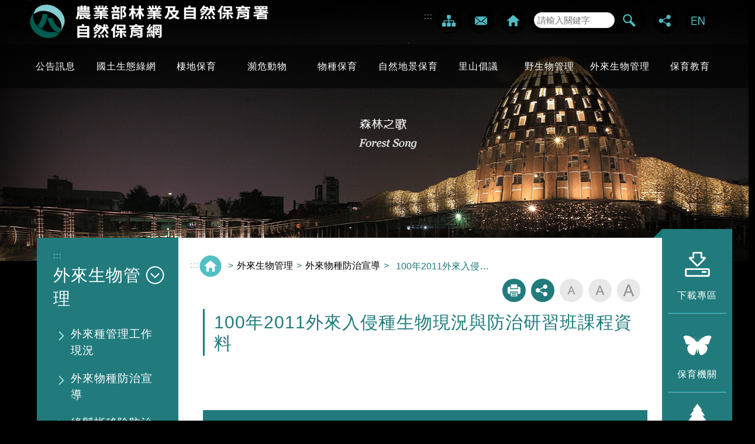

--- FILE ---
content_type: text/html; charset=utf-8
request_url: https://conservation.forest.gov.tw/0000346
body_size: 32032
content:


<!DOCTYPE html>

<html lang="zh-Hant-TW" xmlns="http://www.w3.org/1999/xhtml">
<head id="ctl00_Head1"><meta http-equiv="Content-Type" content="text/html; charset=utf-8" /><meta http-equiv="X-UA-Compatible" content="IE=edge" /><meta name="viewport" content="width=device-width, initial-scale=1,minimum-scale=1, maximum-scale=2.0" /><meta name="format-detection" content="telephone=no" /><link rel="shortcut icon" type="image/x-icon" href="/images/favicon.png" /><link id="ctl00_commonStyleSheet" rel="stylesheet" href="/common/011/css/reset.css?20230731001" type="text/css" /><link id="ctl00_PageStyleSheet" rel="stylesheet" href="/common/011/css/page.css?20230731001" type="text/css" /><link id="ctl00_ENcommonStyleSheet" rel="stylesheet" href="/common/011/css/TWcommon.css?20230731001" type="text/css" /><link id="ctl00_ENpageStyleSheet" rel="stylesheet" href="/common/011/css/TWPage.css?20230731001" type="text/css" /><link rel="stylesheet" type="text/css" href="/common/plug-in/slick/slick.css" /><link rel="stylesheet" type="text/css" href="/common/plug-in/slick/slick-theme.css" />      
    <!-- 瀑流式css -->
    <link rel="stylesheet" type="text/css" href="/common/plug-in/masonry/css/MasonryDefault.css" /><link rel="stylesheet" type="text/css" href="/common/plug-in/masonry/css/MasonryComponent.css" />
    <!-- 瀑流式css end-->
    <!-- jquery & jquery ui -->       
    <script src="/common/plug-in/jquery/jquery.min.js"></script>    
    <script src="/common/plug-in/jquery/jquery-migrate.min.js"></script>
    <script type="text/javascript" src="/common/plug-in/jquery-ui/jquery-ui.min.js"></script>
    <link rel="stylesheet" href="/themes/base/jquery-ui.css" type="text/css" />  
    <!-- jquery & jquery ui --> 
	 <!--==== footabel RWD↓↓==== -->
    <link rel="stylesheet" type="text/css" href="/common/plug-in/footable/css/footable-0.1.css" />
    <script type="text/javascript" src="/common/plug-in/footable/js/footable.js"></script>
	<script type="text/javascript" src="/common/js/lazysizes.min.js"></script> 
    <script type="text/javascript">
    $(function () {$('table').footable();});
    </script>
    <!--==== footabel RWD↑↑ ====-->
	   
     <script type='text/javascript' src='/TW/APPVAr.js'></script> <script type='text/javascript' src='/common/011/js/my.js?20230731001'></script> <script type='text/javascript' src='/common/js/contentPage.js?20230731001'></script>    
    <!-- 瀑流式jQuery -->
    <script src="/common/plug-in/masonry/js/modernizr.custom.js"></script>
    <script src="/common/plug-in/masonry/js/masonry.pkgd.min.js"></script>
    <script src="/common/plug-in/masonry/js/imagesloaded.js"></script>
    <script src="/common/plug-in/masonry/js/classie.js"></script>
    <script src="/common/plug-in/masonry/js/AnimOnScroll.js"></script> 
	<script type="text/javascript" src="/common/plug-in/slick/slick.min.js"></script>       
    <!-- 瀑流式jQuery end-->
	
	<!-- google 流量 -->
   <script type="text/javascript" src="/common/js/google.js"></script>
	<!-- google 流量 -->
      
      
        <meta name="author" content="農業部林業及自然保育署" />
		<meta property="article:author" content="農業部林業及自然保育署" />
        
	<style>
		/*.PlayCaptcha {display:none}*/
	</style>
 <meta name="DC.TITLE" content=" 外來生物管理 - 外來物種防治宣導 - 100年2011外來入侵種生物現況與防治研習班課程資料" /><meta name="DC.CREATOR" content="農業部林業及自然保育署" /><meta name="DC.SUBJECT" content="內文" /><meta name="DC.DESCRIPTION" content="2011外來入侵種生物現況與防治研習班課程資料" /><meta name="DC.CONTRIBUTOR" content="農業部林業及自然保育署" /><meta name="DC.TYPE" content="農業部林業及自然保育署" /><meta name="DC.FORMAT" content="text" /><meta name="DC.SOURCE" content="農業部林業及自然保育署" /><meta name="DC.LANGUAGE" content="正體中文" /><meta name="DC.COVERAGE.MAX" content="2026/06/04" /><meta name="DC.COVERAGE.MIN" content="2016/06/04" /><meta name="DC.PUBLISHER" content="農業部林業及自然保育署" /><meta name="DC.DATE" content="2016/06/04" /><meta name="DC.IDENTIFIER" content="345040000G" /><meta name="DC.RELATION" content="SP_110000346" /><meta name="DC.RIGHTS" content="農業部林業及自然保育署" /><meta name="CATEGORY.THEME" content="700" /><meta name="CATEGORY.CAKE" content="C00" /><meta name="CATEGORY.SERVICE" content="I00" /><meta name="DC.KEYWORDS" content="自然保育網,外來生物管理,外來物種防治宣導,2011外來入侵種生物現況與防治研習班課程資料, 100年2011外來入侵種生物現況與防治研習班課程資料" /><meta name="THEME1" content="700" /><meta name="CAKE1" content="C00" /><meta name="SERVICE1" content="I00" /><meta name="KEYWORDS" content="自然保育網,外來生物管理,外來物種防治宣導,2011外來入侵種生物現況與防治研習班課程資料, 100年2011外來入侵種生物現況與防治研習班課程資料" /><meta property="og:url" content="http://conservation.forest.gov.tw//0000346" /><meta name="twitter:url" content="http://conservation.forest.gov.tw//0000346" /><meta itemprop="url" content="http://conservation.forest.gov.tw//0000346" /><meta property="og:type" content="website" /><meta name="twitter:type" content="website" /><meta itemprop="type" content="website" /><meta content="400" property="og:image:width" /><meta content="400" property="og:image:height" /><meta property="og:image" content="http://conservation.forest.gov.tw/common/011/logo/TW/logo1.jpg" /><meta name="twitter:image" content="http://conservation.forest.gov.tw/common/011/logo/TW/logo1.jpg" /><meta itemprop="image" content="http://conservation.forest.gov.tw/common/011/logo/TW/logo1.jpg" /><meta property="og:description" /><meta name="twitter:description" /><meta itemprop="description" /><meta property="og:title" content=" 外來生物管理 - 外來物種防治宣導 - 100年2011外來入侵種生物現況與防治研習班課程資料" /><meta name="twitter:title" content=" 外來生物管理 - 外來物種防治宣導 - 100年2011外來入侵種生物現況與防治研習班課程資料" /><meta itemprop="title" content=" 外來生物管理 - 外來物種防治宣導 - 100年2011外來入侵種生物現況與防治研習班課程資料" /><title>
	 外來生物管理 - 外來物種防治宣導 - 100年2011外來入侵種生物現況與防治研習班課程資料
</title></head>
<body class="withoutJs">
 <!-- BEG_ORISBOT_NOINDEX -->
	<!-- 無javascript時 -->
   <noscript>您的瀏覽器不支援JavaScript功能，若部份網頁功能無法正常使用時，請開啟瀏覽器JavaScript狀態<br>
友善列印 :<br>
請利用鍵盤按住Ctrl + P開啟列印功能<br>
字級設定 :<br>
IE6請利用鍵盤按住ALT鍵 + V → X → (G)最大(L)較大(M)中(S)較小(A)小，來選擇適合您的文字大小,<br>
而IE7或Firefox瀏覽器則可利用鍵盤 Ctrl + (+)放大 (-)縮小來改變字型大小。</noscript>    
   <!-- 無javascript時 -->
 <!-- END_ORISBOT_NOINDEX -->
  <form id="FormSeach" target="seachwindows" style="display:none" action='https://conservation.forest.gov.tw/search' method="get">	 
	<input type="hidden" name="q" id="q" />  
</form>
    <form name="aspnetForm" method="post" action="/0000346" id="aspnetForm">
<div>
<input type="hidden" name="__EVENTTARGET" id="__EVENTTARGET" value="" />
<input type="hidden" name="__EVENTARGUMENT" id="__EVENTARGUMENT" value="" />
<input type="hidden" name="__VIEWSTATE" id="__VIEWSTATE" value="J6TRfG3LfpWoTvqRDTjlUNuTey5ZH5KpgxAw4T7gKqSvAEQQoLKgUgf3gTb+MSwbOjESgtTciGPGxrUE65iLLb8SsfytAptjVL+Kf4VeqK78pk8tY2Z/c/aJv90eCqBArWa2dJxH0wanFNGCutXfAbFAKsxw4QK+jXSUJ0HYj8Mpl/F6ZYrFX22cJFUNqWiZbqArEY2oj9+y+GFS7whNeFUPxxP7FEij/ohCEnZx9RcKfwZ2yyrVSYBeBdDlhKoLLDxjnbSzhrT3/D/+QWX6ZVQozbN1rt8qulU5s0VGbNFwegOZ/kOL3C1vicBC98mXyvuyvGExhJgnnGBXe+P1K0tT+8KhAFoTA2Od2EtwFljOqOUl3Tfy91DKJ3dA1gFm1tr4FxwyGrWlbR9VhfkDB7hVySv7PRjuYAZmRrLQbaSNPbpvi9j5pI3N/KV5holncr2o5+VaQy9mfzTYz2YUVjwi7dt2jNt/GyR4KeBsFSbnlkCkCsixjc72YkaaKTxJHtLrQRrAHoGnVsBurC7SPV9+vTrIfvcaYZ3VJxPPuN1Q/ZD8uFJM28H0yAVAMSRc4heiWVGZihhHDxDjU+Ofz/zS+0EBHN0yg0lnAelLAjcLZa1iSzVGKlPraL/NJsP+RL0Uq6IYMmJm+rF0f14D8u1yUUqa9DVS6zBJC+tM2RxpXaHx2lj6t5Xm65XCuIwP/R258/xsaTAz7pk4yjdqN5W5XfAHRIT/UpIESryLw91V7Lyh4CWMUz3X1oWXP7HXszIG5yD3VDicOalh1IIShbAifY0Ygd+XFwKYHyXzOtaP1vJtMO7VjVuPJF6kWvv4/pEHBtjdPrqeKW5j9SyiWQHVinGFxceT/BILoj5wT0PyAOrcQ0e7WKf+4b2vQqTHST5wh1n2q7oG97E/ZYYF5IYDhnGPGpyglYT51nR3LY6VpxYc/X+hERIkOvVznZbUB06Dn5QQvHiL8U4dR+oFF+VXvpOXc5WC4wT9neUj96ZMeNqvA+NtznddAkJ3xACY+2At7bHwf+bNiuURofNDzNYncSBgd40LmkCJDSUt3a/2sV/JFXefJBtPf1NwR+MuceLXmbsLTWzMqym7w6KuaIAEsPaOQWRBviVFpdd55n8N8lU+sukoV9JUn1SNjsrp2cidJsnzWBdlHsYjmbVwsmwjdCJtsVjJaDo/AgR71oUYLttU2MZreNIeLDQtuzmXI/mRLp3cx+d63pZZELZ8/zJCIC3Omfly3oqQvw+CZ8h5wwa27TLUdQrTUXBF8sZOMBxZJkNpXp689AwLCai97wgoPrbAjPLDte9YNWzgKohSOiRB3HPZ4a2AaFg9I3O2kjT2BT3jrA09bh/mnO/GupTq+OIIcurm8LDqN9efmXiIxING/N1/BMfyY2lNoQ+TR3TIY0ju72zDQZ4TqSBQ1N8UUcoTHSuRUySes9edW1h0xnP4zE9fvVvfbmKy+BJ22hR/pYGAN/94MxNx195/t9gMtlEvCjOJ4j9djMwFz7viM+83EmmV8giIF8VoR/COOoM4vdNiA4qGRxBQ2hVYkfuc17DCCQk/AfGoC8xPh1rVyflaNEU8gaNtlYPP1k5c3Uuk0lRWnJz/k4NSjyfwsIXG+lss3/K+NUQps26UmkOqSktERyyTOqZIB7op7mnzsQOhZzAq4AYUyox3VLj/bKjc2lGCYZJryXeJyEv1dSz5IHnRMBV/T7yHmwNpbIT3o//NUbKLp62bpKuhKd0NV2dg5B0l83sNeN8FFi+Z55UsYM5wNrHiagC7Y+a3Wd0MZoYCE0qDI6ZNl4paXMLk2gVEq7j6Qyt+Unww7O8DX09V/EVnhzv0Jc3gHEOT1U0opRgzIEdNIXB1tfucIh/IxkPIatgQje85x4nQYFqSqd8zhCsT3ICCnAQD4WPL5WyRcKBgfvFtrG6d5gL8sEfdhmmt+DKwLo0ucfDO36Hw7iOj7Kv0JW5yfzwHgTrp84h4qv3VoguwYF6O1Uje5GbVj84TuB1MxFNlceiIRXSllotKVjaLS9p697ebJag+XgnHMB9uYeUB/6yTvRm/Q6b6nW/A43nnCh2tOrrbuHatWjRl7qKkiAAKjGELt4PfYK39YZhwh/ZSrGPGnhX26D9H47VRj9J4LDm4uNrA5pV1hnqmwfzVldhYXeMdReoLCKF+2OK0DguzeRC2dPpflv9+iA4tXz89VxBogd882UDDAwyUPDQIhcCWQ920e+XR9gFshySkG96QAPcLm4A821sUfSoFFbuobVhlLK9mkrOzqvARMxBkl/tCaQhc02xIr7iugiyLgmCg0fPixGywGDUzPul8SnO7qsTL21UOXzbeh54yHgASj1r1IYHMthIzCOvbAGooyhrSWw9NpZW+Op6FVk6Jp4OAVBKBO9ZilPO8rDd3dpIO1/qeGIk/5/ION72BlqP/qz4mK204iFukNgnsd9ZgSSeYGnx6rXnWDBnmHF8l+zdn5/b/bEtYlWFD3tm/AT3/CkT4kYu+qabGj2qdqLy29EYeoWwcxRWINCIEpk9Rj7fpjIYu/WmwwWyDe+UcOqdxz1fPfCakWiHn6ai/[base64]/L+J3aCsP8XIIZfMi3fcRhCbFT/ertMuOTwmXnxTGcZXBMF784IGmYv15oxJV6sWoUrdcfCMrcmRtanqrGkp84h8TAuqChNHTZp8GdxP4Ypl3jj5WhcvtOO5q/+Ba9X8221DlImYYnkPhC/IkM/Mv+pum7KlpOVH7h292ZG7EqlpZZHOxHW0bJBhDJQyzVkl/8tfNlimm4/mAynAFhDRp8wC09OcEDdaJ8I71wS4iN3ryarTDtkHX4TrwV3fl4PPs68f1uzEGQCF/qpWB2+vsPmMt4FtaIhy+LBSTv6qku+eveaCRsRoYXh7mahC0hklXnUQeR0XtoyACHtimed9g9UE11DpSQt42XCHktSINQnZSrbMCIq+QkHuiiScJU2Fvn5lf6bJO11LJNDp6NddQZ/WXiW28ijZffRWv8VMMyoARq8gQTvG8fTbqOiZ0T5wKoIXESd2+Cf7SGHChPFrmGLYiXNvcA9IDTSReHIKtF+xnFzBZ64P0KBSuSV7of8u0niHlJ/W+2ve+1wpCkkkDDiav4RbcELPVOQVtC3ij3md34x5tChF942hT0/RV4lgRrX0MfxbThLY3Gs2e8XFEwbwrCi2xFvvpycuAd7V2hbevbis638aETY5l3G8iaZ+c2QVjpKmJK6fYhhu6k4dbBFPAHK6oEsN80ABd4m1cGHJ+VsUErNebgE75xj8/dH/WWoKMijuqJYzt8o5cVFIolG1Mf9dQU6VssH2ZHOYRCYHQ0y34kRfJkc8NNWalV45G+4giq/[base64]/OXCtmUCr/93+hiLVdzDVADrQkBCC7ILS+alDs6Q80ecA2ohHj23gnIT1/[base64]/2mS4iHfa7wN2aWQZ6KWpXIyJEWsuusDimGHyvlcjR4AKUS2mqZ4XHSQ1tTR5OlEyRZ38JbqzKmg3NF/FWGpCG368LexWdgwciOm3N12e/0KnBFevfgN+dLYm9cJhFoHMraEgFKdNI1Z2GZDpuSWgr8fKIDTYZJbdVOj71NE+MV481RO+W/KhTTzjPmGGV5XSiqAkVe1Gk1BdPcQ4ZcsmZjkcQyM8xLzH0VnXCmZC6XJcr/HzzXL7fIqR8gtbbyryJBKG2hf+oPx1jUAbawXpu78lEKxIV6UonlLRjPhavjvozoyFmMdD2XcHs3n0PbQoNfudKsDCDey3/wiWMOTkUBbYPaMk0ilcLSTGS/0FmlL25ZqKeZBqPC6ewECR5t6dT5aS8/IdujjFJGokBrBu0E8fDCYbWjr12cexdnEHGsOsywrA0r1zA0yxxBUmY73t/B9W3M1lay8p3ppoodfV+1LWjt3VrJtQ/eR7vdXVo05usrF0OM0ULhL03iPjMe0uuaZMtWiOQlFscPWAPvihzmWuyp+eXrWcetvsohtkAzu6XAbRt0b7CcUeVBpbkYTxPs8AHOL4EBgfDADKzeqXqm+wfSLbzxHibkt9CVWQEJBZR/3Ort+qSBy8s25SYDPNx+MTeKcHtmGxQxeTayEHVmyWhN/KF9teKYUnsCqlIFSC0f0iZx9hded9kaczsSCzccLUu8v8k8GfnO1jTa8ZjvksqS1O0X9K+N77qKo+7G+1rbvirg/pU0jDj+LoW2GguBMc27S4qo/OPNWk9ZDIa9RRli/KpcwcfSaELuEN3/K+G459dZ49FROEnOE8lYVOwW3OYUF5GIYVLnKZw1SBH9+R4mFWHLQkdw3BGHKi7Ew/OMYgAQyVnIpFDX6pvBhZftJyVSDpmnAilRY4NrBazXqzLIguXiJmAPPCG0KDPTHrm8SD2m8RFO4v2fvo3pNqR+RRM5govPSccb4YbKulKdaRqMKUxyseysCxMXHG0hF85Lra/O06i6ENUcen8LyFv831sKUgdNrdei+jzHu/QULhjdFAE5rdjvBrUMAIIL9yere8oNKzdbHAtvnU0uikXRp/sib1vYD+nnmkwbzZ2n5utvkeQkTssivHb75t70Xowp/eqEjRiXFJUdSOFv3l1MXlr8oyiRJbJ9XuaKlcbV3n7ZXufdCnwuy/C98FhmvvkgrCgc03nZetkLWbF9IRloRbc73+yf7odIqko0kT5qBTAj6ENzJlhMHqEtU4BFRrw0Z6V34/w0u7xq5KSwm150ScMAgOMFI6StGo0FxDqw0YGqruQhd4MTUMBmMW7Y1GjnUqMrHGthWFMt5qoFXIvn+Afk2m7WhlkPju16VrrdH8hWqAYYR/QmS0hKK/PjHtKncQueYaO0PSYkJG7tGuafbqUAiK6QzxRXWZ3o3s+XdR01vJNiwHdoiIiEGMBkllSbM0io+elPxPiXvpA0LLX0ryhfc4Y8a17AXeJDL5Xoj9rTUYOjPngUS9llRaAMaK9ZSLxuI109k+TThxpoXIePrEiJwklz/i3QqNbQucSyS8KZsRVfFp+nu3xYH7CQjxYYkUIbFx4orMpJgqhlZuqM5Mwk/[base64]/pwZlqugJx2VvUAb3hC7/SZwhPYdUEiXLqentVxTOLbGivuRw9Po+NsRIb7uQg7Oly+IgbRBpgeIquC3O9VxWLXR7xA1ln2h65Ukclw1YbZTQH62VUy6k9jTt0kZbXXBS8cQoahSxeOF4Ken5m/H2cO872/Sw2ofE6iCBW5DCNmAJSsz6ej81jX98CQPaN/I1P60Nh1MZSOOZ2aQc7fTJ6ZXEnenkoImAi7U9J6StzrIdwaDu2vCd492u7EocSYU7GY+H8YUPMDLEltHrG61sUt2Ma+E6FCyn/7IZvFhT2Y8JR/SzqJJy8fG4WNQ1f+Yo7mPeOq+nL4qsMa/EeS6rZd3X3KtJVFdGC+7xt0tvq6OUo0CdflPISR/b1W6vJUdbGzT73CY6KcEq+2FC8ioSoyR/XBFG0nu/E97T+NLPRqEt31Sq6BeOMIpnvgheaGXH7nKXgLC1FUszb0qqXrfRhSoNX02xwH/hMFL5Iezwqbz7V0xA9Ginjg5X/HKvJ2LCF8r0HeaPztbmW6wxbxdsHi/26KWrZuX5tOkK0AcyYfO2s9YBhAnZVu03K5Snl8+Iy9LsYCEgCTeJddjLUexB7DI7QspkzWDl3eb+P0l90LQcG2uK2bT4c941XJPBjyMx28vQsunxT+Ber98WSUOed/fqhkM8J7Q8oLN1w+Og741xp2gKdMgWcd3vSYXYZucoithj+LdZAqd+D8lubCw+vsCPg1EI9oL4Tr/cDk8bFdnNSUPfCH7UAnu0ux9T4qUEyeVfA/Tby1TOM4VCiPBzbUw5F/SFYwZW1Uz9cSL0S5hrmiOJ3NyVqUhzB/PspEXU7gYJHNuKbBHATW1x9oK8K4wP8nU8SD6eDMUmlLlnWNUynHCtCZHuPCSvYq97YvIGIC0gwSDzw/KWy+uPDxGNJBi8k/raAoDv21SzwW3m31U1J5cAycTBlBLWf7hl/6msjWCnHlhSC8nL8M9f2O3Z7wEP6ytFU9Znry/ZT/jPJvMzWdQrmbyT1oSLxwgfgTEOuozDB5aRWxDf2+aaRTpIYGhESyUpYs1H7IIY6jRLlZ4d1XryKsrlhaO6/zqIO1pUnYOG02UdrZg/sVPuapx1ZKH/JnSt7Yc42reAa+0M9p4XUlYdseiEi5XnvBDT/AHgFatyJHB33FF0QzBZNROGRGBaKxXtb2NqpJvy7AwmfSZgvjk/r2VJ28ypT2veAlrGVS2sRi4WRtvFVr6j7Gs8LvlVpgblnRmWaYcPt0bdHRsNnRF/sXqwvGrZSgZfoRHvwvKP8HdziOdOjXs2gk/v18gfXSny4xbnGX6ALxHEcuWjAIJwjGKxYFFeD/k1aEatani3oXBNwKEdKTStFnVVo6U6qax93pGc2bL1MTN22O95u7Li35ZxDTF+L8/rMcCZQpAXTCVhUpvvy7C0hUWVeF9+nU09BH1a/F+uY5TeVHlR7NIRC04bHDxfnte8oD9GX4pD+g4W2ZI0it0PJ+BsFIb/e/[base64]/[base64]/egRX+7JEKB0bkZXCTU0lUQINuOGPxDkCGi1yAx+DGrttzdrBhTED6EmJG80ZEMIIOascJ4JPSZcUac7vjSI3bX7DOmu8lRTvZdztDgMV2r+gYUkctQISn+n6aTMfh5VPmJUxbozSPcFWYisZrNjnMSC0wvCuYtmAmbe2X8V22+J1NuUWj5j2/3G/DTBZdcsl2PGwaI8kKbJRLINBpzbIk5ta91GGlXlEJneVQNZqptgS7s07SrUxHlms5uggIAAcpJH0e/Pkc2p7M9P6xOEXeoyvMsqtBi5I9bcfakcYqTz3doexi5+BF7r0iCItI/zcRImUArl4uaBrmjJu3N82IkcQm6iYzloKBUDiV3EhuU2mORJPRSLmUPrsQbdfk86cNwMqva3IvfEybLB2TeuZh9BkMNanF7GiKEFAOc4DXbjHRm1RLwIdBWrDAhIxUWAzjuuTzPj5UjOVR5SO+dqnDIzur/AIx9F0/KtTrCnTRsk25tjfUGa2f09iavkj2eOrDHfRgu2A/h6pSeEHncY48uE3miS5KHSnvfoqgw7mqLRfHI1ICdIPGKELat/fkVr9t22+9EFLoh+TQE35JIBJ4yGeDW2xmx4nowZM8veePdzaXfWNPO11qt5PdABu60gyGoOITGUiSWfpJoOQ978Zq41mmMoc0t63786gA7RL98zQm5rJy5S824f4kR7Fry2XxmLSECkl1yW4XIG6u/Hrj73bBrlvv/rR/wyQMgO/TF7eY87LqyxC+g3kKSaRraUxd9BU+L6Cf6t1HuB6bUfcqFN0OTETntVAphYwYs33ohkSmm5q8++0rQjscVTrWyLgmE4UP3RfF4kGz2M7EdkodTN1CtojyyOOnFsDdu7Gx7lvjDYDm7ry+K5JOJqZ8BCBnuQcQg5U0y0ro6BHPM447Pqf+WWFwhKT9fL/j2yrn7tq0WLWfsfKn1lahacltFZJlPutSZI+mEOq/xicza2fXiRegeuW77jJCuw2RVNWnCMfufGSiv4KYwMMPrzBbG4xZ//[base64]/h8j+28OvtzP79ZdecicH3miasdyrUVOLJmfNakIt/qGymXvelQsniG5wOLHIvUSX0Y4tOt4U1Inta9JuMHNVf7bsT8CZG3Kr2BdWNZXRh59xZtdCJNXki8ogDohExrxJUO7jSCE2azKKcW3KEW3YV6H+w4OxlHLA/feNZempV7fqda8lEyifCtLgLLbR6Y+bV2T2mkpqpm/3yhgRNmBsZmNniUBoseODqIfktOWm13gpfTq0mWkRxrJxuYvqTeYQs2TXYb8ghjnOSwbt35h5fOCQ4Op++aKCDYXZaef3cmSa6KrAe4ZOBwG82OYsta2IcgqGz4u2iajcbGU3L2dmB3OmhH2c3lARrTKfWwQAT0ULAA/V5s2qZ/e0nIxhy+Vf1dYBR3b30mTINkuA5a3Tfw8tSyhONg1CFRUNIecsg0DfXg5SFlo6kT0sGHcMLc3se9bNAhbexlaGp/9Mc4nUl3+tQiREB650wSOFyMLycZpt9gvyQjKhEtyxjpb+r98mdWEswNspzy6JKVf47PfIXXMwZVhItfOXXqYHK/ZpAYc2tSrKT6k/AyHRgvTSsHIucIvPns9/OODVGWfPojPYcOTd6mSMumBzF+yGxwBb22VU3yG/WwRQbLH4eTIFuXhopSoZNmxPhj7laDZfFe+gOhZ3llMpwKR0h7/6PPQnFltMVxvWZE1hH2UHZWgcgJHJ/ZRvUmPbn7CiOFI/HyJURev9A3hNOxisV87lnZSE3zXqZSf8SDVlDa34tWeV+5nRwhHVOHXL3y5DCwn/u1Kk4qC4eYYJCxyQF8nKItpFzV/RZx5decRCkMgF4njkfjt2OWcUxemfc5Zfrps6WFZVyuCuxC9E7yrXLF7RBWYpFp7c0EJjp1hge1AGoMnMWmp1X/dmAn9haKLFHfPzfHhpzB4K0emN8YovUZKiR19h9v4d1VuoyEV3P3rc71VhVzjPhvjvKhngPEsRU6n6wEu1BMosTfgeVHW4t4TlKQJT+Bn7+fjXHVr2tmHOZXbnAz+8YIB2yqsVtH4YzuvAfkYePCEEhxBMWRdJKQZGOfxmcQi86JP+dt94/nGApoNvPud0+evyRcr3Kx00LdEyyG9m77pxvMQX/lujDd/323vW5BvgokaHTbPsYKwOhmjmd3jsI0bMVu6Xssu5a1vaPlzRGxY2p8cXoLL2+pQ57XCrGNP9jj2etjCX770uNz8L/GsZtBZ2V3Tv0SozeduTSBAMHw5vF1sfQ31utzBvLweUaZ8HeJsffjCKhDjde88eastvRSQM+YDJfrTIXUHmvI+gBoH12w58D82uS34lY+wXuJliBFPtYlK3/[base64]/VREs51RYMW2mFmT2Td8s7iyNBJYJzN3kTXwG591uKqqUDSmStGuC68RJH0MtanBzkXsCB6IGhXOffU5ECyQ/YDow6q0/IB992mfSDcz6BXKRsRsjzYPwA/U7htLSmi5Z0s17RrabQvgl9/W3T1prLvGhdmrCEwLnkuqehAy80RmZIIGuu5X/Rp4uVQ9RosfWWJ1zgzaAeWpFRFbn2CmAEQ7i//VRiZQvwedpNOt2ozo9ecsO8wX8fWBxUH+CTNw0gzIimPbgS8+JWrrrdWNin6wZ0CraojnvD6n7GtvbPPYbNRqvyYjRYCLFelx9uucW7Jiz3K48Y9u5imChbZ0awnCv9UcQLy49IZl5O2H46G/qkJzrC5G3zc6A9EgR8udrPWprIrLxFTq0vzqXVg+Ovj6dYHXGSkiFV9z2yKrZpTwhFNdwK0AIp4BoZ6VBt12STPFKvbhYIgSXyBo/zwsp19uNmIERFRSkvphju3bn6Vj9rEI8eiS7ndOkCLUKTo8HrylVt+y/jvVX3WijNS5qjRizxdnLH908hTEP6JFzCNTwivzDruRlR5SdF5DS973XDgg9ynTM9lq8RsT0ec5pQ1ivu8oTxXV6KVyZxqw9JmeNdJUZ5VKhOAdZSSKqBMbpdL1e/vH8SurxWgn5GWNF5EWPMAikYs19BEGDececmqFSPE9NRQTX3QtNJvUnuImsq0y29iiMDeV/lkiIasU2WUloWjwxNF8NRbRpe4mtv2xGm4v5gJEkq2S3KltjH3gXcYuaB6F62p/Xs8ULri9bfTPjn5pA1/8LrPSkTG/1GdA7kX3QyT9Dz25bu7DNzUrEmVaHXWZKpLWHfZB0pI6JNHehU+Cc5ViAVq3pUiTyKufWfRlL1jxubb3xPbJEV+Pais1/7DYgrFqQzxXdhWuMa5MBUyG0lr6CWuUWyqljmiFYg8rMJDqSfc6Tz2ZGr2ad1EAM43Ah0Fx7gXd03iNpcE4Gayeqkf8BATVvGHzzoj3RoJyZv8iMVel3Y+vLKmp78OyGvEXAqnwmBz4OHQ6aJI0TH0TnnSVZO4ErP/DzDE5+2yBE+4Aw5k7pEUzCl+XvsEi5yrdDwTfExAz7gpnfz9wx8v70YBxPRR+8oau18IwouxdqZmPMuJAPi+xZIQQhoFLywfco2+d3BQAgb8pAN5b2A9LriLwHp79PUTsP9mJE8/[base64]/XK1fCYhlBenqjq1ldXSk+bFwqHcHjHDYpH8zdnekZQwY39dQmAJwY6Y/[base64]/ruXRtoHaUT2MBhiDMcWB1dLo2M3lx2AfWDFYll8nLB0CiPEK6U8uKsOVz1XuPW4QCbe3v6OcBag1wRQJ1uUDaGNkig7Zb7g3xhTbbYoiRiKLK/frX1Od0p/v+1vvL9TQoAfxdLD7WmADoJn4aS1Nyb5iba8UOs5UFK+1hdwHtkGnX3zQd13gLEWTZjfRyAEBjUP+IiY2+J/[base64]/q1x/Vu1gr1G3NPFFa/dUEleDl6ZLGZBUHPsDzOP4plPYcbBBDFOLzhwJYBIQ1+98VzielSNLgKNqjSgxirEMA/0KxdldOa9pa2zaR3+mBjZtaDk2Tg1IhkY4BWsSoQRlGIN49F12x6adtbiTYzoTDx7RHS2sfQq3Zdhrzh6ZNYsfZPQcswExeQTDWj+ZDNeb3kKxZh0FM4TugPXW7bHfF/rX+yNwafGP2yWBVWjY8BlAs8DouWqpWWUW4hcueSlWphEcrHGGs/GfvbaGTFgsZH3K8hOD2MM7Tcanic4cJwfGpyD5cVZ469uAMrEATA5/CsvvItnP5awwY8lM6aSav318+YxBKIG07W5ueJbX0P6csStBW7NMue6AvCE4IxR5B3yanRcyX0sCpYYWSatWM0hMyJjfwj8LT6tw+GXovavwniFyrzxl9KVXnlQin4hOztEuKN5LpIkYHNYY0P1t0oqn3S/v66hvALl2Mkv6krjsbLWxgYEdZSdYgi5On8MTlhhQTZtpZiAsoA0Gp7Lk1OyyXYW3oHdp2HAdOTEuBRjMs1N4/WZ44tfVD/otZEhsylosOZJchavwydVCMfafiG4dwT6KntDnEmcqCNJZnDOkZqAdXoynXxoOVmFPbUHMZgYRlm3HAWsv6ejfjDR1KZ40CS38bedmurkbmGFMjuR/PJ28nVwYpA3HyR47+iAIO10t3dRGOOfnHc7Uec1XOnMuOuXcV34KGsLiB0G9I0gmzHa5cF9OBKDsbz3Rq5iix7hrZN6QHWXgII2oSvwsuL/rcpGqYK/9JRHvDY7plYqGEb+1XLTLe1OWbjDPaL8GnHPLhfVuP2Zd/yGFD2gvhi8xpAaTbmFCL+1oZ/k7lHXBpU2/Ar8+l2uCYqOhbnOs9NV+BgeHYGO/[base64]/AqYB/2ZJWnrzEPC17VG7pvNe0BY6NrnWGkEwJRKAKoEDvkpPwlOfNC7J3enU3FoL0TOAJXAGaa10cDmXS177kE84jGWUxR41zAJppMHdsOx33GIzkrFp8lZk9HvEngbBT5AkQ76Do+8NtGq9nSW4NXDIfqpdwHIHI7JPnNwfU4Z3VhG0K/6NRnpvuuJYUEYCIMGPal5hAVEZp2WrIrDSxI/tUPz3XMJP+zhFO/tU5Fxv827ikaGhV+qUzgvUH/5iS61O6qZhdA2Sv0QgbKqnmKHUTETPfcOM86HWI/Hv/+PA9YGCCf9+vfx6MT/LlgnawFs3odqWOdmBmonhgA06Ve8pusfx02YL+oqEbehfslKuREGuPr8fPYrGIloVtfqHZeIPYlXP6QhcVJCwixj8aJ+3CWg3BGRZIhslgZk+lcBVSOdq3KWmplNXHZjNsjHeyM8vnKEe9nIZzaYpaTXT5KBCpipTkluSlglDzObEfBbSjvZUWji/UoAndw4nFbTzeA9Lu30mN9BLKycRzhXEyEej+OhLpbLrrqY/FVzKv2kF11MN43/AKYNZfI2VCW4iTD+yHy/Lf6KR2Y7OdnDWzffvA9geO7r4VoSKM8W2FbFvjvrnJnqFPNpzx83p0YbkG4/XmW3WIoiBIqmV9813OHwgtl5Tpsu69cZvLg/UYcmbog33Oiui9d/[base64]/pFVb8Uy1vCzPa/MSMVGdH6vytzBYW5jNOVn2lIGNVsRGNHfx6FGkhFkVWari/AG2/bnY26NRUYaBRN3TuFMIUhYSCw2roBblW6GFtDuRtV4mM33jwjAlTgBboJnIwsOiAfLWlAZLZO08Kb+qpM7s2aUjCG6XzPeSdQfyhGEn3HI2YdMNpVSgdO41EluNn5vuIRstc4n5gplp1HXQ6GkeMR5eSmOVMxcfb8g914ySZmm0DMFPRedGq/8TP4Q1hf/Ec4detk0qjeam+YtEJ7XPkDifqQro1dOwLktDAPpvdeIhFlXr+fghcQlmjBdMTPzWW6ilsMnQLxjRyTjqB2mg7ntuwru9XLCq4B18/ef4438L3zm1KtTw4C1y3xgOHAilb/hBICzXQK1CiV9bX9cQ1kJ47Zh2DA8h9CtVui33sJd9eIqLz4nQPrZm5h936vHEjTmXoJQh9Rhg4RcD7vunQnnJM+qIK54GX7wW5Gpx4lsERUACVqoGi3XoLVgm/3Wsd1ZVLjNmFwo47ZaxirNQHicgYdDTNZcEE96A7s5IVUFwnJf323TO6Hqg2piQlsI5JM1O7iCZwsJTHT8ZZWemaK+eNUg2yEPQfcyj61vgSGkFjcIkaCRaFPDeM2BuwgX5udoqlIelkRXX0eYi3kDH4PstOanzxxz3Q8/[base64]/9BfuAHBcOjj/DmM7AUsMw+VfyRJBbuxPEXkkblZSCQHEsbLsgwSltVFseVH286MNtuJzUUgLOknC037PKD+/BFhC7fnFHViAHDOBjI9AW3BzghUjIX90lxQuqUs9XhvYZH/fIL3UwiTJrDCaN7vyEsFb2gLs+7zU9iEh/FzgEh6on5JUD7vU13uXmeGG5y4p7C+GEYJsDpZpnqO0KR4dSiNK3H1Hv4Il8xXT0jtvXvRMqKoCWRVSE1ptvkb3IzvcB9tIQibiYrkl4m/Vv579VCvbMJzSC6gJZz7Tx58gKo4xi8iVV5Z9EdG8VaIr7m2OOy9tLVLqhaq8r3gLC14Bpo43rXOe9lLWMe8VKkxv5BoHI6heOXqr6994T5l5/nIUErD7sGVaDlNmKud+ooPuaz9l6XYAw2W/d+jv8vUnODuX1tRBKAcrHmGi2uucZOtGHT/CZpBZxadtNMEYJMk20sGZGY+qsg2sq15ddiB2G4XMPOMTBDTrsEtu6ZRvVl8ZacPqXbxNcDt6xnNgxUUFZ+h7/JL+nYAYuu59Awe56Jd91hSoBfXSNOa5QptFj+V0071YDpzaxvavgFYyXxV5d5r/r9zhhyiNh6w0P2X4dpmzib+ouRX+hxcNUSi3S7XKd1z6WbFW78n6NFQyu8mrA/VTElH17U54pJXGzROkq9Rb+ZPLAU3c+XR+/1YqI1uw4WsDJVm8gErSmOtgpXBLmVYvFBB5v09AgtBGDlVeCAcSsat3aRColC2PhZSl5zQuHl0SPLEfrfu1T" />
</div>

<script type="text/javascript">
//<![CDATA[
var theForm = document.forms['aspnetForm'];
if (!theForm) {
    theForm = document.aspnetForm;
}
function __doPostBack(eventTarget, eventArgument) {
    if (!theForm.onsubmit || (theForm.onsubmit() != false)) {
        theForm.__EVENTTARGET.value = eventTarget;
        theForm.__EVENTARGUMENT.value = eventArgument;
        theForm.submit();
    }
}
//]]>
</script>


<div>

	<input type="hidden" name="__VIEWSTATEGENERATOR" id="__VIEWSTATEGENERATOR" value="65E7F3AF" />
	<input type="hidden" name="__EVENTVALIDATION" id="__EVENTVALIDATION" value="mzIiF7Gx3KS9p3s3YrdbarYwAnhrTnch7dq0TOFnvz9Vnzb6l8A2ogAtwP63+FnjGnj+57UeGASbMNvZ2LgJJgkxhjuCZ/wFeyKCovtX85a+ikhLtBZm2jKajBIrSGMMQMLUmUsx8g11spzLBUuGECfSO2kcfldteJe87s0Y1FjT+WfN6S/cYqxWn0TxGbLpID63UfRhW3cUpmLEyH48SVEGaGtdQXCmNeCv14Wt9EAB1X+NoHr9uz9ScJhehUYymnNC22fEiHKa5FIXWJCbQOndndQy7Ttw6qLYFG5XyDuIs/gz6YIliilmdizTzdo8ciOsTHJb9gc+GiIvUSTrynlfOC78i3arKPQIstDIhCcbFmP4ju00M+YoErVWtUQi+khJIkuw/e1hLvZ+zDkIK2LLcAY=" />
</div> 
      
        <div id="ctl00_outbox05" class="outbox" style="background-image: url(/Attachments/ArticleBanner/11/201606/20160613105150187022.jpg);"> 
        <div id="ctl00_outbox05_before" class="outbox_before" style="background-image: url(/Attachments/ArticleBanner/11/201606/20160613105150187075.png);"> 
            <!-- BEG_ORISBOT_NOINDEX -->    
            <header>
                <div class="top">
					<a href="#divContent"  class="firstGoTo ScreenReadersOnly"  " tabindex="1">跳到主要內容區塊</a>    						 											
                    <div class="logo"><a href="/" id="ctl00_linkLogo" title="自然保育網Logo-回首頁" class="logo">自然保育網</a></div>
                    <!--手機主選單按鈕-->
                        <div class="mobileMenu"><a href="#menu" title="展開選單">展開選單</a></div>
                    <!--手機主選單按鈕 end-->  
                    <div class="subNav"><a href="#U" id="U" name="U"  accesskey="U"  class="acc" title=":::上方選單區導盲磚">:::</a>
                        <ul class="subNavTxt"><li><a title="網站導覽" target="_self"  href="/sitemap"><img src="/img/11/sitemapClick.svg" alt="網站導覽"></a></li><li><a title="首長信箱" target="_blank"  href="https://www.forest.gov.tw/suggestion"><img src="/img/11/email.svg" alt="首長信箱"></a></li><li><a href="/">回首頁</a></li></ul> 
                        <ul class="subNavOther">
                            <li class="search"> 
                                <a href="javascript:;" title="展開搜尋">展開搜尋</a>
                                <span>
                                    <div id="ctl00_Panel_Search" onkeypress="javascript:return WebForm_FireDefaultButton(event, &#39;ctl00_btnSubmit&#39;)">
	
                                          <label for="ctl00_txtKeyWord" class="hiddenobject">全站搜尋</label>
                                        <input name="ctl00$txtKeyWord" type="text" value="請輸入關鍵字" id="ctl00_txtKeyWord" accesskey="S" class="text KeyWord" placeholder="請輸入關鍵字" />
                                        <input type="button" name="ctl00$btnSubmit" value="搜尋" onclick="javascript:__doPostBack(&#39;ctl00$btnSubmit&#39;,&#39;&#39;)" id="ctl00_btnSubmit" title="搜尋(另開視窗)" class="btn SearchBtn" /> 
                                   
</div>
                                </span>
                            </li>
                            <li class="share">
                                <a href="javascript:;" title="分享">分享</a>
                                <ul class="shareAll" style="">
			                        <li class="fb"><a  title="Facebook" href="javascript: void(window.open('http://www.facebook.com/share.php?u='+encodeURIComponent(location.href)+'&amp;t='+encodeURIComponent(document.title)));">Facebook</a></li>
			                        <li class="gplus"><a title="gplus" href="javascript:window.open('https://plus.google.com/share?url=' + encodeURIComponent('https://support.google.com/plus/answer/3365138?src=socgp'), '', 'menubar=no,toolbar=no,resizable=yes,scrollbars=yes,height=600,width=600');">gplus</a></li>
			                        <li class="twitter"><a title="twitter" href="javascript: void(window.open('http://twitter.com/home/?status='.concat(encodeURIComponent(document.title)) .concat(' ') .concat(encodeURIComponent(location.href))));">twitter</a></li>
			                        <li class="plurk"><a   title="plurk"  href="javascript: void(window.open('http://www.plurk.com/?qualifier=shares&status=' .concat(encodeURIComponent(location.href)) .concat(' ') .concat('(') .concat(encodeURIComponent(document.title)) .concat(')')));">plurk</a></li>                             
                                    <li class="line"><a href="#" title="line">line</a></li>
			                    </ul> 
                            </li>
                            <li class="lan"><a href="/EN" id="ctl00_lnkLangSelect" title="English">English</a></li>
                        </ul>
                    </div>
                </div>
            </header>
            <!-- END_ORISBOT_NOINDEX -->
            <!-- BEG_ORISBOT_NOINDEX -->  
            <!--手機展開式選單-->
            <div class="mmenu">
                <ul class="m_mainMenu">
                    <li><a  class="news"   title="公告訊息" target="_self"  href="/news">公告訊息</a></li><li><a  class="TEN"   title="國土生態綠網" target="_self"  href="/TEN">國土生態綠網</a></li><li><a  class="habitat"   title="棲地保育" target="_self"  href="/habitat">棲地保育</a></li><li><a  class=""   title="瀕危動物" target="_self"  href="/0002221">瀕危動物</a></li><li><a  class="species"   title="物種保育" target="_self"  href="/species">物種保育</a></li><li><a  class="landscape"   title="自然地景保育" target="_self"  href="/landscape">自然地景保育</a></li><li><a  class=""   title="里山倡議" target="_self"  href="/0002040">里山倡議</a></li><li><a  class="wildlife"   title="野生物管理" target="_self"  href="/wildlife">野生物管理</a></li><li><a  class="alien_species"   title="外來生物管理" target="_self"  href="/alien_species">外來生物管理</a></li><li><a  class="knowledge"   title="保育教育" target="_self"  href="/knowledge">保育教育</a></li><li><a  class="downloads"   title="下載專區" target="_self"  href="/downloads">下載專區</a></li><li><a  class="office"   title="保育機關" target="_self"  href="/office">保育機關</a></li><li><a  class="forestry_plan"   title="社區林業計畫申辦網" target="_blank"  href="https://communityforestry.forest.gov.tw/">社區林業計畫申辦網</a></li><li><a  class=""   title="自然保護區域進入申請系統" target="_blank"  href="https://pa.forest.gov.tw">自然保護區域進入申請系統</a></li>
                    <li><a href="/EN" id="ctl00_lnkLangSelectMobile" title="English">English</a></li>
                </ul>  
            </div>
            <!--手機展開式選單-->
            <!--pc展開式選單-->
            <nav>
                <ul class="mainMenu">
                        <li>
                            <div class="mainMenu_bg1"></div>
                            <a  class="news"   title="公告訊息" target="_self"  href="/news">
                                 <div class="fontok">公告訊息</div>
                            </a>
                        </li>
                    
                        <li>
                            <div class="mainMenu_bg2"></div>
                            <a  class="TEN"   title="國土生態綠網" target="_self"  href="/TEN">
                                 <div class="fontok">國土生態綠網</div>
                            </a>
                        </li>
                    
                        <li>
                            <div class="mainMenu_bg3"></div>
                            <a  class="habitat"   title="棲地保育" target="_self"  href="/habitat">
                                 <div class="fontok">棲地保育</div>
                            </a>
                        </li>
                    
                        <li>
                            <div class="mainMenu_bg4"></div>
                            <a  class=""   title="瀕危動物" target="_self"  href="/0002221">
                                 <div class="fontok">瀕危動物</div>
                            </a>
                        </li>
                    
                        <li>
                            <div class="mainMenu_bg5"></div>
                            <a  class="species"   title="物種保育" target="_self"  href="/species">
                                 <div class="fontok">物種保育</div>
                            </a>
                        </li>
                    
                        <li>
                            <div class="mainMenu_bg6"></div>
                            <a  class="landscape"   title="自然地景保育" target="_self"  href="/landscape">
                                 <div class="fontok">自然地景保育</div>
                            </a>
                        </li>
                    
                        <li>
                            <div class="mainMenu_bg7"></div>
                            <a  class=""   title="里山倡議" target="_self"  href="/0002040">
                                 <div class="fontok">里山倡議</div>
                            </a>
                        </li>
                    
                        <li>
                            <div class="mainMenu_bg8"></div>
                            <a  class="wildlife"   title="野生物管理" target="_self"  href="/wildlife">
                                 <div class="fontok">野生物管理</div>
                            </a>
                        </li>
                    
                        <li>
                            <div class="mainMenu_bg9"></div>
                            <a  class="alien_species"   title="外來生物管理" target="_self"  href="/alien_species">
                                 <div class="fontok">外來生物管理</div>
                            </a>
                        </li>
                    
                        <li>
                            <div class="mainMenu_bg10"></div>
                            <a  class="knowledge"   title="保育教育" target="_self"  href="/knowledge">
                                 <div class="fontok">保育教育</div>
                            </a>
                        </li>
                    </ul>
            </nav>
            <!--pc展開式選單-->            
            <!-- END_ORISBOT_NOINDEX -->
             <!--導覽頁內文區-->
             <article class="contentSub">
                  <div class="title_slogan"></div>
                  <div class="contentSubMain"> 
                    <div class="contentSubMainLeft"> <a href="#L" accesskey="L"  id="L" name="L" class="acc" title="左方選單連結區"  >:::</a>
                         <div class="LeftMenuTitle">外來生物管理</div>
                          <ul class="LeftMenu">
                                <li>
                                     <a    class=''  title="外來種管理工作現況" target="_self"  href="/asmanagement">外來種管理工作現況</a>                              
                                      
                                </li>
                            
                                <li>
                                     <a    class='focus'  title="外來物種防治宣導" target="_self"  href="/aspropaganda">外來物種防治宣導</a>                              
                                      
                                </li>
                            
                                <li>
                                     <a    class=''  title="綠鬣蜥移除防治專區" target="_self"  href="/0002329">綠鬣蜥移除防治專區</a>                              
                                      
                                </li>
                            </ul> 
                    </div>
                    <div class="contentSubMainRight">
                        <div class="path"><a href="#C" accesskey="C"  id="C" name="C"  class="acc" title="主要內容區"  >:::</a> 
                        <nav><a href="/" class="backIndex"  title="回首頁">回首頁</a>&gt; 
                                 <a href="/alien_species" id="ctl00_rpttopRoute_ctl01_linkRoute" title="外來生物管理" target="_self">
                                     外來生物管理</a>   
                                         
                            &gt; 
                                 <a href="/aspropaganda" id="ctl00_rpttopRoute_ctl03_linkRoute" title="外來物種防治宣導" target="_self">
                                     外來物種防治宣導</a>   
                                         
                            &gt; 
                                    
                                     <span id="ctl00_rpttopRoute_ctl05_spanText" class="RouteTxt">100年2011外來入侵種生物現況與防治研習班課程資料</span>    
                            </nav> 
                        </div> 
					    <ul class="fontSize">
						<li><a href="#divContent" class="acc  skiptoolbarMenu" title="跳過此子選單列請按[Enter]，繼續則按[Tab]">跳過此子選單列請按[Enter]，繼續則按[Tab]</a></li>												
						<li class="print"><a href="#" title="列印">列印</a></li>
						<li id="ctl00_liShare" class="share">
							<a href="javascript:;">分享分享</a>
							<ul class="shareAll" style="">
								<li class="fb"><a href="#" title="Facebook">Facebook</a></li>
								<li class="gplus"><a href="#" title="gplus">gplus</a></li>
								<li class="twitter"><a href="#" title="twitter">twitter</a></li>
								<li class="plurk"><a href="#" title="plurk">plurk</a></li>
							</ul>
						</li>
						<li id="ctl00_liSmall" class="small"><a id="ctl00_BtnSmallFont" title="字級小" href="javascript:__doPostBack(&#39;ctl00$BtnSmallFont&#39;,&#39;&#39;)">字級小</a></li>
						<li id="ctl00_liNormal" class="middle"><a id="ctl00_BtnNormalFont" title="字級中" href="javascript:__doPostBack(&#39;ctl00$BtnNormalFont&#39;,&#39;&#39;)">字級中</a></li>
						<li id="ctl00_liBig" class="big"><a id="ctl00_BtnBigFont" title="字級大" href="javascript:__doPostBack(&#39;ctl00$BtnBigFont&#39;,&#39;&#39;)">字級大</a></li>
					    </ul>
                         <div class="contentSubMainRightMain">
                            
                             <h1 class="mainTitle_01" >100年2011外來入侵種生物現況與防治研習班課程資料</h1>
                             <div id="divContent" class="content1">
                                
<a name="divContent" id="divContent" href="#divContent" class="HideAnchor"  title="中央主要區塊">:::</a> 
    

    <!--↓↓ 上稿區 ↓↓-->
 <div class="textWrap">
        
 </div> 
<!--↓↓ 下載區塊 ↓↓-->
<div class="downloadBox">
    <span class="title">附件下載</span>
    
            <table class="download">
              <tbody>
				<tr>
				   <th>檔案名稱</th>
					<th>格式</th>
				</tr>
        
            <tr>
                <td>2011外來入侵種生物現況與防治研習班課程資料</td>
                 <td >
                    
                            <a target="_blank" href="/File.aspx?fno=61753"  title="2011外來入侵種生物現況與防治研習班課程資料(.pdf)  檔案大小：16125KB">
										<img src="/images/FileExtIcon/pdf.gif" height="128" width="128" alt="pdf">
										<span>
											<b>pdf</b>
											<i style="display:">檔案大小：16125KB</i>
											<em>下載次數：781</em>
										</span>
									</a> 
                        
                </td>
            </tr> 
                   
            </tbody></table>
         
</div>  <!-- BEG_ORISBOT_NOINDEX -->
     <div id="ctl00_ContentPlaceHolder1_divupdateView" class="bottomInfo">
					 <div class="updateView">
						<span class="ViewCount">
							瀏覽人次:4174 
						</span>
						<span id="ctl00_ContentPlaceHolder1_spanModifyDate" class="ModifyDate">
							最後更新日期:2018-06-01 
						</span>
					</div>
				</div><!-- END_ORISBOT_NOINDEX -->    
  
                                 </div> 
                                    <div class="otherLink2"><ul class="otherLinkList2" >
                                            <li> <a  class="downloads"  title="下載專區" target="_self"  href="/downloads">
                                           <img src="/img/11/download2.svg" alt="">
                                           <div>下載專區</div>
                                        </a></li>
                                        
                                            <li> <a  class="office"  title="保育機關" target="_self"  href="/office">
                                           <img src="/img/11/title_bg7(1).svg" alt="">
                                           <div>保育機關</div>
                                        </a></li>
                                        
                                            <li> <a  class="forestry_plan"  title="社區林業計畫申辦網" target="_blank"  href="https://communityforestry.forest.gov.tw/">
                                           <img src="/img/11/tree2.svg" alt="">
                                           <div>社區林業計畫申辦網</div>
                                        </a></li>
                                        
                                            <li> <a  class=""  title="自然保護區域進入申請系統" target="_blank"  href="https://pa.forest.gov.tw">
                                           <img src="/img/11/order2.svg" alt="">
                                           <div>自然保護區域進入申請系統</div>
                                        </a></li>
                                        </ul></div> 
                              <div class="otherLink2Self"></div>
                        </div>
                        
                        
                        <ul class="TopBack">
                          <li><a href="javascript:;" class="fixedBtn goBack backbtn" title="回上頁">回上頁</a></li>
                          <li><a href="javascript:;" class="fixedBtn goTop topbtn" title="回頂端">回頂端</a></li>
                        </ul> 
                     </div>
                 </div>
             </article>
             <!--導覽頁內文區-->
        </div>
            </div>
        <!-- BEG_ORISBOT_NOINDEX -->    
	    <footer>
		<a href="#" role="button"  class="fatfooter-switch-btn" >展開選單</a>
            <div class="sitemapAll">
			    <ul>
                        <li class="siteBox">
                            <a  class="news"  title="公告訊息" target="_self"  href="/news">公告訊息</a>
                            <ul>
                                    <li>
                                        <a  class="LatestNews" title="最新消息" target="_self"  href="/LatestNews">最新消息</a>
                                    </li>
                                
                                    <li>
                                        <a  class="" title="歷史訊息" target="_self"  href="/0002289">歷史訊息</a>
                                    </li>
                                </ul>
                        </li>
                    
                        <li class="siteBox">
                            <a  class="TEN"  title="國土生態綠網" target="_self"  href="/TEN">國土生態綠網</a>
                            <ul>
                                    <li>
                                        <a  class="" title="國土生態綠網藍圖" target="_self"  href="/0002174">國土生態綠網藍圖</a>
                                    </li>
                                
                                    <li>
                                        <a  class="" title="話說綠網" target="_self"  href="/0002175">話說綠網</a>
                                    </li>
                                
                                    <li>
                                        <a  class="" title="綠網故事" target="_self"  href="/0002196">綠網故事</a>
                                    </li>
                                
                                    <li>
                                        <a  class="" title="行動策略" target="_self"  href="/0002176">行動策略</a>
                                    </li>
                                
                                    <li>
                                        <a  class="" title="協力機關及分工" target="_self"  href="/0002177">協力機關及分工</a>
                                    </li>
                                
                                    <li>
                                        <a  class="" title="圖資下載" target="_self"  href="/0002178">圖資下載</a>
                                    </li>
                                </ul>
                        </li>
                    
                        <li class="siteBox">
                            <a  class="habitat"  title="棲地保育" target="_self"  href="/habitat">棲地保育</a>
                            <ul>
                                    <li>
                                        <a  class="total" title="自然保護區域總表" target="_self"  href="/total">自然保護區域總表</a>
                                    </li>
                                
                                    <li>
                                        <a  class="reserve" title="自然保留區" target="_self"  href="/reserve">自然保留區</a>
                                    </li>
                                
                                    <li>
                                        <a  class="protectarea" title="野生動物保護區" target="_self"  href="/protectarea">野生動物保護區</a>
                                    </li>
                                
                                    <li>
                                        <a  class="wildlife_habitats" title="野生動物重要棲息環境" target="_self"  href="/wildlife_habitats">野生動物重要棲息環境</a>
                                    </li>
                                
                                    <li>
                                        <a  class="nature_protect" title="自然保護區" target="_self"  href="/nature_protect">自然保護區</a>
                                    </li>
                                
                                    <li>
                                        <a  class="corridor" title="中央山脈保育廊道" target="_self"  href="/corridor">中央山脈保育廊道</a>
                                    </li>
                                
                                    <li>
                                        <a  class="nrapply" title="自然保護區域進入申請系統" target="_self"  href="/nrapply">自然保護區域進入申請系統</a>
                                    </li>
                                </ul>
                        </li>
                    
                        <li class="siteBox">
                            <a  class=""  title="瀕危動物" target="_self"  href="/0002221">瀕危動物</a>
                            <ul>
                                    <li>
                                        <a  class="" title="關於瀕危動物保育行動" target="_self"  href="/0002282">關於瀕危動物保育行動</a>
                                    </li>
                                
                                    <li>
                                        <a  class="" title="瀕危動物總覽" target="_self"  href="/0002224">瀕危動物總覽</a>
                                    </li>
                                
                                    <li>
                                        <a  class="" title="保育行動計畫" target="_self"  href="/0002243">保育行動計畫</a>
                                    </li>
                                
                                    <li>
                                        <a  class="" title="成果與進度" target="_self"  href="/0002263">成果與進度</a>
                                    </li>
                                
                                    <li>
                                        <a  class="" title="拯救瀕危動物您可以做到" target="_self"  href="/0002284">拯救瀕危動物您可以做到</a>
                                    </li>
                                </ul>
                        </li>
                    
                        <li class="siteBox">
                            <a  class="species"  title="物種保育" target="_self"  href="/species">物種保育</a>
                            <ul>
                                    <li>
                                        <a  class="animal" title="動物保育" target="_self"  href="/animal">動物保育</a>
                                    </li>
                                
                                    <li>
                                        <a  class="plant" title="植物保育" target="_self"  href="/plant">植物保育</a>
                                    </li>
                                
                                    <li>
                                        <a  class="" title="瀕危物種行動計畫" target="_self"  href="/0002221">瀕危物種行動計畫</a>
                                    </li>
                                </ul>
                        </li>
                    
                        <li class="siteBox">
                            <a  class="landscape"  title="自然地景保育" target="_self"  href="/landscape">自然地景保育</a>
                            <ul>
                                    <li>
                                        <a  class="natural-landscapes" title="自然地景、自然紀念物" target="_self"  href="/natural-landscapes">自然地景、自然紀念物</a>
                                    </li>
                                
                                    <li>
                                        <a  class="list-potential" title="具自然地景、自然紀念物價值者" target="_self"  href="/list-potential">具自然地景、自然紀念物價值者</a>
                                    </li>
                                
                                    <li>
                                        <a  class="" title="自然地景及自然紀念物審議會" target="_self"  href="/0002011">自然地景及自然紀念物審議會</a>
                                    </li>
                                
                                    <li>
                                        <a  class="twtop10" title="台灣十大地景" target="_self"  href="/twtop10">台灣十大地景</a>
                                    </li>
                                
                                    <li>
                                        <a  class="representative" title="縣市代表地景" target="_self"  href="/representative">縣市代表地景</a>
                                    </li>
                                
                                    <li>
                                        <a  class="conservation_area" title="台灣各區地景保育景點分布" target="_self"  href="/conservation_area">台灣各區地景保育景點分布</a>
                                    </li>
                                
                                    <li>
                                        <a  class="" title="台灣地景保育登錄景點檢索" target="_blank"  href="https://landscape.forest.gov.tw/">台灣地景保育登錄景點檢索</a>
                                    </li>
                                
                                    <li>
                                        <a  class="" title="台灣地質公園網絡" target="_blank"  href="http://geopark.forest.gov.tw/">台灣地質公園網絡</a>
                                    </li>
                                </ul>
                        </li>
                    
                        <li class="siteBox">
                            <a  class=""  title="里山倡議" target="_self"  href="/0002040">里山倡議</a>
                            <ul>
                                    <li>
                                        <a  class="" title="國際借鏡" target="_self"  href="/0002041">國際借鏡</a>
                                    </li>
                                
                                    <li>
                                        <a  class="" title="臺灣推動" target="_self"  href="/0002042">臺灣推動</a>
                                    </li>
                                
                                    <li>
                                        <a  class="" title="里山新聞" target="_self"  href="/0002188">里山新聞</a>
                                    </li>
                                </ul>
                        </li>
                    
                        <li class="siteBox">
                            <a  class="wildlife"  title="野生物管理" target="_self"  href="/wildlife">野生物管理</a>
                            <ul>
                                    <li>
                                        <a  class="" title="山區遭遇野生動物正確因應專區" target="_self"  href="/0002323">山區遭遇野生動物正確因應專區</a>
                                    </li>
                                
                                    <li>
                                        <a  class="conflict" title="人與野生動物衝突" target="_self"  href="/conflict">人與野生動物衝突</a>
                                    </li>
                                
                                    <li>
                                        <a  class="forensics" title="野生動物鑑識" target="_self"  href="/forensics">野生動物鑑識</a>
                                    </li>
                                
                                    <li>
                                        <a  class="release" title="生態放生輔導" target="_self"  href="/release">生態放生輔導</a>
                                    </li>
                                
                                    <li>
                                        <a  class="" title="野生動物飼養管理" target="_self"  href="/0000032">野生動物飼養管理</a>
                                    </li>
                                
                                    <li>
                                        <a  class="in-out" title="野生動物輸出入管理" target="_self"  href="/in-out">野生動物輸出入管理</a>
                                    </li>
                                </ul>
                        </li>
                    
                        <li class="siteBox">
                            <a  class="alien_species"  title="外來生物管理" target="_self"  href="/alien_species">外來生物管理</a>
                            <ul>
                                    <li>
                                        <a  class="asmanagement" title="外來種管理工作現況" target="_self"  href="/asmanagement">外來種管理工作現況</a>
                                    </li>
                                
                                    <li>
                                        <a  class="aspropaganda" title="外來物種防治宣導" target="_self"  href="/aspropaganda">外來物種防治宣導</a>
                                    </li>
                                
                                    <li>
                                        <a  class="" title="綠鬣蜥移除防治專區" target="_self"  href="/0002329">綠鬣蜥移除防治專區</a>
                                    </li>
                                </ul>
                        </li>
                    
                        <li class="siteBox">
                            <a  class="knowledge"  title="保育教育" target="_self"  href="/knowledge">保育教育</a>
                            <ul>
                                    <li>
                                        <a  class="biodiversity" title="生物多樣性" target="_self"  href="/biodiversity">生物多樣性</a>
                                    </li>
                                
                                    <li>
                                        <a  class="legislation" title="國內法規" target="_self"  href="/legislation">國內法規</a>
                                    </li>
                                
                                    <li>
                                        <a  class="convention" title="國際公約" target="_self"  href="/convention">國際公約</a>
                                    </li>
                                
                                    <li>
                                        <a  class="faqs" title="自然保育大小事" target="_self"  href="/faqs">自然保育大小事</a>
                                    </li>
                                
                                    <li>
                                        <a  class="" title="生物多樣性訓練推廣活動" target="_blank"  href="http://www.swan.org.tw/">生物多樣性訓練推廣活動</a>
                                    </li>
                                
                                    <li>
                                        <a  class="FormosanBlackBear" title=" 黑熊影片專區" target="_self"  href="/FormosanBlackBear"> 黑熊影片專區</a>
                                    </li>
                                </ul>
                        </li>
                    
                        <li class="siteBox">
                            <a  class="downloads"  title="下載專區" target="_self"  href="/downloads">下載專區</a>
                            <ul>
                                    <li>
                                        <a  class="ebook" title="電子圖書" target="_self"  href="/ebook">電子圖書</a>
                                    </li>
                                
                                    <li>
                                        <a  class="report" title="計畫成果" target="_self"  href="/report">計畫成果</a>
                                    </li>
                                
                                    <li>
                                        <a  class="directory" title="各類野生動物名錄公告" target="_self"  href="/directory">各類野生動物名錄公告</a>
                                    </li>
                                
                                    <li>
                                        <a  class="apply" title="申請書表" target="_self"  href="/apply">申請書表</a>
                                    </li>
                                
                                    <li>
                                        <a  class="record" title="會議紀錄" target="_self"  href="/record">會議紀錄</a>
                                    </li>
                                
                                    <li>
                                        <a  class="album" title="保育專輯" target="_self"  href="/album">保育專輯</a>
                                    </li>
                                
                                    <li>
                                        <a  class="publication" title="通訊刊物" target="_self"  href="/publication">通訊刊物</a>
                                    </li>
                                </ul>
                        </li>
                    
                        <li class="siteBox">
                            <a  class="office"  title="保育機關" target="_self"  href="/office">保育機關</a>
                            <ul>
                                    <li>
                                        <a  class="central" title="中央主管機關" target="_self"  href="/central">中央主管機關</a>
                                    </li>
                                
                                    <li>
                                        <a  class="local" title="地方主管機關" target="_self"  href="/local">地方主管機關</a>
                                    </li>
                                
                                    <li>
                                        <a  class="units" title="陸域野生動物收容中心與急救站" target="_self"  href="/units">陸域野生動物收容中心與急救站</a>
                                    </li>
                                </ul>
                        </li>
                    
                        <li class="siteBox">
                            <a  class="forestry_plan"  title="社區林業計畫申辦網" target="_blank"  href="https://communityforestry.forest.gov.tw/">社區林業計畫申辦網</a>
                            <ul>
                                    <li>
                                        <a  class="" title="社區林業申辦資訊網" target="_blank"  href="https://communityforestry.forest.gov.tw/">社區林業申辦資訊網</a>
                                    </li>
                                </ul>
                        </li>
                    
                        <li class="siteBox">
                            <a  class=""  title="自然保護區域進入申請系統" target="_blank"  href="https://pa.forest.gov.tw">自然保護區域進入申請系統</a>
                            
                        </li>
                    </ul> 
		    </div>
		    <div class="copyWrap">
				<div class="left-column">
				    <a href="#B" id="B" name="B"  accesskey="B" class="acc" title="下方選單區導盲磚">:::</a>
				Copyright &copy; 2016 Forestry and Nature Conservation Agency　農業部林業及自然保育署 版權所有
<div>電話：(02)2351-5441／保林專線(檢舉盜伐、通報森林火災)：0800-000930，0800-057930　</div>

<div>地址：100024 臺北市中正區杭州南路一段2號　<a class="footerMailbox" href="http://www.forest.gov.tw/suggestion" target="_blank" title="首長信箱(另開視窗)">首長信箱</a></div>

<div class="mobilehidden">建議瀏覽器：Chrome、Firefox、Safari、Microsoft Edge (螢幕最佳顯示效果為1280*960)</div>
 
			    </div>
			    <div class="right-column"> <img src="/common/011/logo/TW/qr.png" class="qr" alt="QR(自然保育網 http://conservation.forest.gov.tw)"  /></div>
		    </div>
		    <div class="otherLink">
			    <a href="https://accessibility.moda.gov.tw/Applications/Detail?category=20230208102139" id="ctl00_linkWebAccessibility" title="click open new windows" target="_blank"><img src="/images/aa1.png" height="31" width="88" alt='通過AA優先等級無障礙網頁檢測' class="aplus"></a>
				  <a href='http://www.gov.tw/' target="_blank" title="我的e政府(另開視窗)"><img src="/images/logo/egov.gif" alt="我的e政府" border="0" /></a><ul  ><li><a  title="隱私權政策" target="_self"  href="/privacy">隱私權政策</a></li><li><a  title="資訊安全政策" target="_self"  href="/security">資訊安全政策</a></li><li><a  title="政府網站資料公開宣告" target="_self"  href="/opendata">政府網站資料公開宣告</a></li></ul>   
            </div>
	    </footer>
        <!-- END_ORISBOT_NOINDEX -->
<!-- 瀑流式jQuery -->
<script>
    new AnimOnScroll(document.getElementById('grid'), {
        minDuration: 0.4,
        maxDuration: 0.7,
        viewportFactor: 0.2
    });
		</script>
<!-- 瀑流式jQuery end-->

	<script type="text/javascript">
    (function(c,l,a,r,i,t,y){
        c[a]=c[a]||function(){(c[a].q=c[a].q||[]).push(arguments)};
        t=l.createElement(r);t.async=1;t.src="https://www.clarity.ms/tag/"+i;
        y=l.getElementsByTagName(r)[0];y.parentNode.insertBefore(t,y);
    })(window, document, "clarity", "script", "m4203nw8hz");
	</script> 
    
<script src="/WebResource.axd?d=oAUbJlVhQYJKEr7AsCAkbl3ZpxtIj9riPJaogJSIT0LQB5z1Y0E6rPTd-b0Am_BikH9b2BDEqsbQUANBrjYJyvpI5p81&amp;t=638902059720898773" type="text/javascript"></script>
</form>

</body>
</html>


--- FILE ---
content_type: image/svg+xml
request_url: https://conservation.forest.gov.tw/common/images/self.svg
body_size: 29602
content:
<?xml version="1.0" encoding="utf-8"?>
<!-- Generator: Adobe Illustrator 16.0.3, SVG Export Plug-In . SVG Version: 6.00 Build 0)  -->
<!DOCTYPE svg PUBLIC "-//W3C//DTD SVG 1.1//EN" "http://www.w3.org/Graphics/SVG/1.1/DTD/svg11.dtd" [
	<!ENTITY ns_extend "http://ns.adobe.com/Extensibility/1.0/">
	<!ENTITY ns_ai "http://ns.adobe.com/AdobeIllustrator/10.0/">
	<!ENTITY ns_graphs "http://ns.adobe.com/Graphs/1.0/">
	<!ENTITY ns_vars "http://ns.adobe.com/Variables/1.0/">
	<!ENTITY ns_imrep "http://ns.adobe.com/ImageReplacement/1.0/">
	<!ENTITY ns_sfw "http://ns.adobe.com/SaveForWeb/1.0/">
	<!ENTITY ns_custom "http://ns.adobe.com/GenericCustomNamespace/1.0/">
	<!ENTITY ns_adobe_xpath "http://ns.adobe.com/XPath/1.0/">
]>
<svg version="1.1" id="圖層_1" xmlns:x="&ns_extend;" xmlns:i="&ns_ai;" xmlns:graph="&ns_graphs;"
	 xmlns="http://www.w3.org/2000/svg" xmlns:xlink="http://www.w3.org/1999/xlink" x="0px" y="0px" width="200px" height="200px"
	 viewBox="0 0 200 200" enable-background="new 0 0 200 200" xml:space="preserve">
<switch>
	<foreignObject requiredExtensions="&ns_ai;" x="0" y="0" width="1" height="1">
		<i:pgfRef  xlink:href="#adobe_illustrator_pgf">
		</i:pgfRef>
	</foreignObject>
	<g i:extraneous="self">
		<g>
			<path fill="#52BEC5" d="M311.795-135.709c-1.068-1.068-2.372-1.605-3.902-1.605h-5.504v-11.016c0-1.986-0.729-3.71-2.181-5.16
				c-1.454-1.455-3.176-2.18-5.163-2.18h-29.371v-11.016h5.504c1.53,0,2.834-0.536,3.902-1.605c1.068-1.072,1.605-2.373,1.605-3.902
				v-18.356c0-1.53-0.537-2.833-1.605-3.902c-1.072-1.069-2.372-1.606-3.902-1.606h-18.354c-1.531,0-2.83,0.537-3.903,1.606
				c-1.067,1.068-1.604,2.372-1.604,3.902v18.356c0,1.529,0.537,2.83,1.604,3.902c1.073,1.069,2.372,1.605,3.903,1.605h5.507v11.016
				h-29.372c-1.99,0-3.712,0.725-5.164,2.18c-1.455,1.45-2.179,3.174-2.179,5.16v11.016h-5.509c-1.529,0-2.83,0.537-3.901,1.605
				c-1.067,1.074-1.604,2.373-1.604,3.902v18.354c0,1.531,0.537,2.834,1.604,3.902c1.071,1.067,2.373,1.604,3.901,1.604h18.354
				c1.531,0,2.83-0.537,3.902-1.604c1.07-1.068,1.605-2.371,1.605-3.902v-18.354c0-1.529-0.537-2.828-1.605-3.902
				c-1.072-1.068-2.371-1.605-3.902-1.605h-5.507v-11.016h29.372v11.016h-5.504c-1.531,0-2.83,0.537-3.903,1.605
				c-1.067,1.074-1.604,2.373-1.604,3.902v18.354c0,1.531,0.537,2.834,1.604,3.902c1.067,1.067,2.372,1.604,3.903,1.604h18.354
				c1.53,0,2.83-0.537,3.902-1.604c1.066-1.072,1.604-2.371,1.604-3.902v-18.354c0-1.529-0.537-2.828-1.604-3.902
				c-1.072-1.068-2.372-1.605-3.902-1.605h-5.508v-11.016h29.375v11.016h-5.508c-1.53,0-2.833,0.537-3.902,1.605
				c-1.066,1.074-1.604,2.373-1.604,3.902v18.354c0,1.531,0.537,2.834,1.604,3.902c1.069,1.067,2.372,1.604,3.902,1.604h18.354
				c1.529,0,2.83-0.537,3.901-1.604c1.069-1.068,1.604-2.371,1.604-3.902v-18.354C313.4-133.336,312.863-134.635,311.795-135.709
				L311.795-135.709z"/>
		</g>
		<circle opacity="0.5" enable-background="new    " cx="-287" cy="-124" r="83.5"/>
		<g>
			<path fill="#117A7C" d="M401.5,203.656H-2L199.75,1.906L401.5,203.656z"/>
		</g>
	</g>
</switch>
<i:pgf  id="adobe_illustrator_pgf">
	<![CDATA[
	eJztvdluM0uTGOjrD+A7kFpJcasqFlft3CVRK7VRG8WlJFHipiL5nXP6ojE3BtxoDMYXMwPMwJge
YNp2+8IGPDdjGPY8jU//7beYzKwta8msLJKn3Q3PORA/MisrIjMyMjIiMiJzPXBRjx52R20pmohx
ft+P9fWCLLWmIznnR8X+o35/NpnKsCh4FfLzqRgHax0eZZpqzVtJnvRGwxx6FkvAp2X4fvCmXgJv
BEOw5Lo37Uug7Gs4+kUo9Hudr9jk53tIRwgAFFtTUCMRFzJxgeNT/lROTPgvTlGV1vBnazLp/ZkE
sSQyCEl+NBt2e8P3/OjXnD+aSPP+qOgXOR78ZeDzau9KmjhUSsT4ZEpI4lWLo85sIA2nF/KoI00m
hVF/JE9y/sJvraH/tPUOnrT8DanfH/3iz/dbnS/wzuFRslnu9SXQ1UFr6ucFRJfDI15o5me9fvds
NmhLgAqpLI/KE00E9WYCwAHI8DsqTzePBqCoLk2noJkAKSLvVSWPtwWUov+Dj3/7l//pT3/xz/72
b/63P/31f/y7v/i/n0MacHk0HrTkLwAgysWSfvjHZ7PgU+DAd7XWtTQY9wGZETXQUx4+xb5qFUHP
FJLxGT7Gg/EAdOMyMYHPpv2JDOdPctmYmFJrG+STfvakX3L+s9FQUml0KE/ryriJIscpn+qjq1lf
km+GvSlotAIqqxDpdNSV+uANA0S530K0Qf/zxqda47olv0tTMNyj/myKeDGjYwEDUWv9JsHx5FUk
52NpeD26RU2NJoWUP8mD7vv5jJD1Z3nRD0oghozg5/m0jpQ3PlXQEA6EosFPu8AXkgAol1oI/voF
4JZzuffeG+Y0AqSbFbnXNVgoLfgzygciUiyD/WW1P7WtgLLTqTTUiAPYt3CKMSMXO61DrKVhtzAa
wEGeoLknAfyAQ/ujd/Wp8QM9AyBmY7UbqKAJeOJC7g0hYN+PM+VZpnnRn4GHFXk0Gx8N30a+H0FF
7NxKHSBaAON0/eftT/ADCJInIS3+BB/8k5BKgD/xN/QjwafBQ/2FWKs3DrlAB52WJb/yFLyLfoJ/
3+C/LO8XpTcw7Q0ASumTkEyA1gjg39QpbOwd/PaU4ET44ykhgCcpAfybBK+Uhj+l/mgs+VvDrv+u
JY9Z8F70W8OW7EcPMLRiuqFg4gFpRIhWBD9Ewa0Ntd5PALMFBoUJOeDBMaAyegnVsTSEUgF7xISq
Nf0AklYadidYN9Og7WIS9AX8JUSmzikwWFDWfxu0R/3eZIAhhLAAMiHNQUYDD/RKjJ2YSvLwfKj0
Rp5NPvzXo1Ef7xHiXqXxPGTpJBxM0CnuKZF0HT4gFxXg//hao1cmtCQ5A5BBcxTKK83676c5hVa/
33uXW+OPXse5RUnhHc70p0RKNFrirUUEJExzpYOYyblpqEWCMmlASzy2yg76H2WD1NnmL3V7YFUi
iEtqnfovrWnnw1/rteWW3JNcZBjkrLfesAsaWp/1ppKJeUHPUnBJuIfi88+VviY4KJXBW2XsLQNH
sgmWdHzJjkZdF/Os8gwqfNPf+hLQE+InQNsfol/+HGjl43/9P//53/3Nv30O+eNnrYHkj4Aq9R5Q
SSW9Duc/hx+GTsT771uw5Ap8xLJCNg01plgmnU0LSKXJcnwWqFOxdDabzSTVF+8P4Su89us3+OsY
fPsEZb8ARdd/6n985vxdH3gIACMsXdAYtBb6t30//HGwxMMvqF+AFliv3Mlz0eoDDUpSOnLR9tJy
Bw0fEeL+zyD9HLT/iw74yxut0nF7G61abzLFR8jec6XGnLzBc8pDZQGFoP6JVg6AWUtJGNQ2a+YG
MBgBa6w341oBZCD4s9eBRkBL/k0tuD+tnQGTgvB42x/8ddAfggpRMCPlXns2lYDaEUGVD2W59fcK
ZklYsHqdD2COytJQrSX440eAVPpj+DH9bSypj4Mbw0nzZ0uebINZWgcYhu/muj9b/ZleGT6YECoO
wRRX66mtmZh//qMn1RCYuSxU6o86X1KXiUxa1cg/iA62e8h5wrN0EvAMMPrOUG8YOopXXyZTLE4U
nk4UNlL0Wu2+xDQzWEb6vzkjQKHQmU2mo8EfKBb+QfTSm+jL/WTvJazridP/UBbNTVpQ8YJrKJiH
7Jz69zFvQIP+obXnHwaBBtK01QUjtoTGZBduzGpXVbuYpgBWGxVxKn7ouD6UpdYhcg45yXurHAj+
/v/8y//yn//F7//j//D7X/2VH65NN8NeByDUGoEtKhkuy8eSfvWf+JXU6l+MgE6JuhhEDmjFl2pp
VbE3Gfdbv5225C9j8ODbwGg6vNKKkNucMwG+kvrXoysFpoLkYjTpwfajx4L6KvLRI888+7u80ZI8
MEP9waMJ0M3bo5bcBcZKa9Y3r6Ya4bU6iKQafa00TaS07o1b3a5BDAXRoDX5siKfjEdTa71Wv6fJ
sbQma7vjXkwtE9WizqgvG4xxeOQ/nE1H/qvWBJjDvT+TrFCBlcD7Ne7xfw2BhjSaTf3viqFMq9ub
jOBuh78NvYCANey1s/5xawzM30lvMOujXSjLXIVVWioF/R24OWFZS2CFqdwaTsYtMLk6v4F29br+
idGPpCACe48EzS+A1s2Y677Lkj6DXSvLuiKZSiYTSXJVHm+Da128Da6VjTagfTu9qmayKTt7dYNc
vGkoL2RpIsk/Jf+19OsUeUpa7V6/N9UYOfj4X/7Dv/27f/1//e3/8c9//4//6tkuCxAU3T5EuxJ+
dcsDDDsCP/Vj84ZPctpMgP05lSYfOmci/vAbu0zqKwnO9Mr5bDoG7OnyEqdTwt6+Wmv4Pmu9S/6L
0Vhn8SAUGRz8T5Eb6Csmeeu3FbQJmB/9et/Q3uFinPKK9sXyAtxcwl/A5xHnf9PpBOZbvzeU/JOp
PPrSdRW32lMwZg5VU1jVFjDv/UBstCaWaYVtGMC9rea1sTQJxhBZa1XhDtBoWJV67x9TfXhItQtS
v49zXpJWsTCa4WuXc8VyfzSSz9/eJpJWldzWmvQ2PR+3OgYzw8lE6D6sfKVPpWQmm+EpNfPGbBZS
Ai9SqlZwgeLSL1NjE0I6lSYARtWN5rpWxdorJjNpUntRXVODM1Tqln6dGvoGpe4V5BZTZY7QArhZ
rc0tJdoBm1Bfh0flWb+vTWY1LAI8ZSADagLeNVILUMW8s7R2rItxDZ0A5uEViZMBVS63OtLh8L0v
uVaHA2GrTR4LKJEANYH+NW0NO7oaxytqnCg6qXFWGPVpS1ea9FWFd3+t09JbyHOYgMZlm4zEevQn
2m32t1t9rJU8QR52+r0xWBChufUrWBDfQdsmLq+MtXVv9FOSx9ALqitWaR6RgnfUaJ2of9sa9iYf
gKg4QbxRFIKBe89SfjSdjgYOgNJZb4CuR2McCond9fq3vUlPWfnh6EouryFJMcd7mEFwNOxKv5Z7
8sStidZ36lJnNNTmXDqbRGROAGnhgTpwwTEJpEwq7WHU0RRdwrAjOEsZdwMS48AbLziPYEZMeCCs
Ac1GWc4fTWoKHA2CBM2DnxLiLEfSBqFa5qhlqWqZSStxrX3X604/dCsJNK8zkrtS18F+88fPRlPz
c005qAFppdl/R0VdZ0Zbx+gvzT0lBB7uJ18p0StC+hlrD4wH8gMDjaYxm1U7aM1Bne4Q6nSGyYXL
OQSxAGViQZWJV0SZiOqeq/pknah9mqpdG2pn2rBNlDqKVh5XgoX8eav4NtU9t4peb4Tj/aWLugfK
wdpupFNgMtJOqexOPHM9AvWUSozkUyFa6cfjdvdwZKxt/t4QrY/Q26G7gFxY3KB13HCixj9H7dgY
mE7AIH+3NsxWD6Ju9fsu1SZfvXEbdPTLIrGs9WQJdGciwSbKLlWBcdw3RFnQbrVaX9DMai/d0t7B
Nt1UkxpS/HjUhqEDfkhlRorj2/eU9sLOSQgQblY7NHYy7ce6iuMKtVknmwtB4HvqC5iLkeWlcXcA
I0uH7O0ad9nBK/sjxitOoz8ey2o9SgNgJbUBmuqeTcYSfDarac3W2r9gi0UGLMhZgVTzA1+E+HSM
E0k1ezAsOdYHKolWmwhUqTodab6KZDoT45Pk5ir1ZawlGSEbS2Xo9dtIB9HG40//87//r//mn/7+
l//Ln/7mL3//T//T7//uf//T//tv6IMEQQ1N4teOrmMlJ7mWiZQUYCPcH0ABZ61n4wtUDfkaXeRL
V5r03oe4O1OgCYs2jJF3g4lqjt56fasO7Sx/Ju3edNAas4s488DY+96XY3DyulQBqjeQwlPonKZ1
CFbVV582jOjX3daO1eVubCT3YBqAgwvPWvMNLM8fI/nPtMlAqDZWfftUxkCI32N0ZlQraduLPEes
NoEmrg7NteJPl55OOuN+5zeKJFMqdYY2I8paaQoUfNw/T+glGLJ+a8xADrUirQPj98FXTBrC/T2q
xIbVJjAAio2XUX1FxGOTheUlMAumMEtGa0xMSDoKRFgXLA9QW7MIKufGgw6697Ajj8ZudaBi1QNK
g1s96OJAKUP0uaLghfsE7ZY8oQ2p0Q0gI/EliaH2FO+XW2V8SUoRq6M8G0tLGGobLWGojLfEaWa9
Daexbt9FIiqVxvLbaEgVh7DeZNbWZ2nCabQmoLs/JZq2DKq0e1B9pA36JDaU3lvYXi+hFrQHgMU0
ceEhWBGsS0MXaH0ewmsZewLOzDCJTT5aQH+XaNSCtaQp9NUNQfsMejjCs1RLO60Gv45jZkdignPC
C6rJsnUfCe1XOVV9t1UlVFSXTGyzxmlsjYrKHpBLVbAE0rHCjZ+W2dAl1ByNOzSJg2pMaMOPanRn
uhHvsmNoedVFLwE22YRhFUHV3mbDDo1dlEqqw0BnGZelA73UGg713XhnwxhVc7U8OgNcyQoet8at
oZKrCDcdefAVmK1dF/tvAFRAXFF00j1BJWjA4Q56x0qaH7wz+I1mf2M1R9MPV/tb0U2dJojbAmGy
QRjEuKm+o8w0gZ9NpOKok4c/nc32Q+1N3HDHnTlJYzP5over1L+Q5DdJr2na3Va8XBW51YWaLcpD
U7a7qRvcyls16Co6lJW30N687S0zLsUl5BmZ8hoDNo3J6reV0hCwpoP/DDy6eH9zKIXhJyeSbJWT
4EkZrC3YzjOHvaSl0lrGFuIftKWu4imzrKewBbLU6WGLmmg8QlH2BGz3Las8BYXF66Jjw35VU43s
TYP9qY06lkAX5VXbdtiwZQuvsdX5GP1S7XWdWozST6AHaDJu2XyEalPqQOdQUk3tnFxv/ZROZ/1p
b9yXDm2uLLt3CsvVsOQHQDZSEgcgabSHvh9x+AAvgl6vw3rh6CiTLEpQvCHI4b3kazq8f9uOc/Hw
aTS8/zFNwG+CuHOZS+gPLvVv6MF2Yv96mi++ZStf1dWr3VbxjWvs6U+F8O5V6iOwOb7+DkQ+PqsA
TSDciYUCEaF8FgjPcnwgepg4D6xLfAmWVQKR0EE9lqhlZuG9i40Bv3W4O04GCqFLcQ==
	]]>
	<![CDATA[
	klhjRg3QOGGHqNcDkWb3EeKqB4LVSQT+bACE2UB4b3e8rqIBXRf3z1/3uOrr8T4kTCa8l9paLUpy
flYKn9buiidHAZgvrFUofsXik2R1e/Z+KxZXpchRSX6SM4fV1Ki+vc/fZoqr3VmpuL91ktx+ODnt
76zHvwugc7kR1rlCdKvAdTcfCxrq8BA+Pdd7ozRQjFzB4jx4/ekQod7LVtc+0Tf1zaZUmASeN4vC
5t5K0VIFtDNTEfZXqy/gZ6XPdTcaRURX2Jt4uDaR5e3JrfzUz5xwcbEexIkB4WYq6/eJg8tgELzJ
Kw00aC0/F7YO1OGrBDbEiTA5NbCKo6v6UOE0HLGO9UV+bn7UCVh3X5PfW2POEetL6uHCglVBoyCu
rvbb8QdnrDuBx8nqbePCGevl7uZervB47IQ1vN0RdwAaQndTq6u3D2dJZ6xi44Er51PnjlhXyp+Z
tWFi+8LAamJorvzWqRKxbghio0TC2uUqFbnh3Nfy9w1AIxSu2+vgTXFkG9rNQU6bmZublqFNyLfx
D4QVsGW7ZB7XR/m5eIsoHEJYYW/woRWfxWnsJuqMdVw9JmJNnXHbqySsHYBGfsnw9wZiHOtZaWv1
OzU7dcI6WR3nyySs1X1hyD8YWCGn4UQONcLb/ZszR6wr5VaSiJUrn1zmCVhTqwDNejKT3Hfurtho
cuXR9bUz1sra7kZN+rhxxFq5zNwaWOHYmLu7EQ3E1KEtPX2VTZNnJTTZPIhMINYtG9Zqc6BN2fTY
ghUKm9rR2bOKuBENWrqbTsZiD85YxYc8Vxtcpp2xHq3MMrVGJ4OwAjTW7p73pSoR60nsexwhYH0M
c/Xa98wJK0AzWTlJvNTK5f2AU3e566PeERFr/TR1/UrCWuRuuZcswoo4zdLdWnT1utvc2nbEevuy
OyFivQ1KzbETVjhvAOJT7i66n3cmcq0UvjvIyAVHrA+R6xci1s+V61oeYQVo7N19SnHPrdewM9az
m95Xbv0s4oj15eW+6YQVSmiIeCTtB98JRH465V5LtaIz1vINv3I/vTxywirLZ9FVhBWtN+1EyDJ5
wtmtUkLB2lqZVswrT06eJQocxBqxYT3fDX6/lO4PANZd2cAK0aDFJzdqRNTufmW3LFjX3x5X3hBW
Id/gj8yC4oornT1WINaoXSieRdHKA6dnd6MwtRK5VPqMKVj3g6WICWvyY7MbVsVTYi1XODELRSm8
mzl7hFjjBlakQCmIU+sru41qFWA9DliwBoT8+YeKNXcZs/T1c7Rb+lKw7t/UamYKA0b+/BghzQYs
eUCluijgFYTpICDkhm3C09lGINEdjJ2fiiEwefaSkvHUthDIgCNOe4TXgcpR2jkvKU9tK/XDLlc7
SAjoqUXYK9PzYZ+rXe2LThXg00Ou1j1JkZ4WuNPAXYb0tMSdd46uNKI5VGhy9cLXlPD0McLVb1cD
pKcx7vrgNGg8tRLtMcndBL5jzq/vBDh5FkirT+2yssrd3gR2lafm6abKtGPu9j2671QBPq1xd2vZ
Q9LTM+4uVSqQnl5wD6vpZ51o9gqf3PP9wxbh6VOae/58i5CeZrmXm+2E8dRKtKcDrplqZgmvN2U+
BgwPwtNWkM++CqdkorVX+fzGS5nwervOn1yuHBOedkb82ZfQIzzthvjG58kGkWjJl+H19s70wfmp
MLkIbIaOkaIVBJZOsGp+ehiIVQ/2lKdQClqIJkz7gR3x+NOoYJ68T+Ed4f2S9PQ5vLM9uMKeAuPt
Cplx2iK9Nw52r8P50eTM0XgrPUl5ovEmy/v8+kF8ulkoX++nG8WHcuO6+FDaiYEyrlzIxzpQ2BTy
8ZMweLM+1gzG9T5sUUJBiKFeTWyCescDxRi6GfcfDSEaP80MN7n47v0MGUNAzr7t6HY21Drjvd12
CEzFlRKwh3IXpjVDXhE2dy+imj10foqJbhxr8mNrfScwcsYqNu4VMwpHjGFdKXfjRKxc+Tp/ScCa
Wl0/7522TLqAGfErBWslmsWwdjc2Vg2s8iQXnuhYExYKQx36/qO2rSGu9E1EXgniWMX6moFVnr3y
MSJWxHMGVqRymLoLTYsnZ6xi45GIFVB4IBCxwukJTQtCd4HFCUyLLgmrRMaaObu8N+sCZsRITyES
GeopTRLWS9u4ruaQdF1DDI1+qByfI1Y119tmqic+1VA9TNgQq4YuFJCK6BBqKbN7yzSDy7M+7hpq
XeWRYgjQKHJGo68x9w/4yA0f0T8ecZcAoDmk69jk6AoPIYArzNG3d7ExQl4pZWzqB7iYgk04Tq6v
ow84qne4cq1iONebU4TWZRlVMXnWoACs3FyAnxvrij9tA3y07jFlXHWRaZMY1H8s8qXnSQXrMNbo
vdK6+hE5HSnUUSwCzbNnuB9AHwArFmSchjj18/EPqbgOPwBb7nNH9DbpVRK6qm5tVqQUUT4UX5/q
3rE4NxHhZ1oVCtXRh84Cis/A4r5UengRcO8h+rgijiHsDRpGoIKf0ocRSOjZltb8tJP7VmEtfZix
MVSckEzDaOrhdpiVXggUEp0UaBEGaAw8j9BUGuPl8Bf3xq80nEgPWcAz9S3cyjCDkGvImV7cAvQy
S6GYZq2ZBFEjMjZh0EngcURKsCMVzf2grXZqo3EavoY2EHs6k68RmdKbg+Q8+jCmJ3LVOpCv9HQb
IAlx5+mpmEVO0xMU8yc1rEXzdC66SuwcHBtjOkkXsY29cWhn7EzpysXAvV8bSr/MPK8570GjX0qc
NPm6W7BLkbF5wUgQhU3lZMPQ5e1DVYwz8KGFMGYnpEqbpkxcuDlpehNXOUhnaMX6cSRze6LLtLmg
mScgP7bNvrbwbfRa27+ZbwKWobvqiDKazdkm0ABP4bzRJVSQIBJbZeF5lj+xjKptSOGH2nxxZGEQ
gwVAJ80i0QQtkg+iZqkfar0wsWHcWyH2aHTTpECBCueXTtoZbVjEb9uwfGVki9g1aTYWQUSXQqBf
9xPSMmVVJS1beLZBrhhS1llJ0AaZPsLKstat8K21zSplpWJVqr6yAadlCmmdBr1220FXxutWhPxD
9ti5TXpzzG1SpYBTs1aJq6cxfGxj+LVmsQhs2sYq1SLAx5Cq6CmeW6ZhRPTipFbzxjtHGESzQPuU
bhfmLxUUWF0sMm0BaG+b3/fLIxpJ4ZuPaG+54MOyugmk2yJEU91gms9muvdtsW6F/P2LdVmbV3N+
rzJYi6g3SN111meqcHenymj4OGoPoEtfK8uanlW4AXNC5zRFMcLM6RCRQIm17ZMakzFgoo4elqC0
iN0yJBGoGXOV0JiiQeqNm3ggtMS0esLGsFs1xJY4yANMuWUmi+C9JaaNfLUxdAFgNR5z384L1nRv
Yix/Ogu42I9oa1TrnMpGeqgZbJPhBwfN+TwC8qBVojtTLBgI7g/heTJkcH8oYkS1PUkT5fPITRdh
axNUbp8n09WliIIjoiiw+AVYRMHnEbso0HpI8AsIz9PwphfPB7lNSHugrzdW5rVp+mrsYrA45bfy
n2ViDxEaZtb6YJ+ZZtPdZhQCo6jy9L0keukz3ZBp89OLouvaV087vcyTPWaf7INj82QnmHEAvOFM
IfjuEmu5lZU5nQ5Gc3Dbk9AiRptjn1fcCQzOFN03SWQ30Dl+03vnrAvB4Dixf3t96kZumiMksZb9
5iz9stue7k6iY4DmduSpS47KLeAgy0Lr3Um0zx/PDOmuLmtz0ibJ6qzUZBrJvXNsuHeoBFp1dklo
araxSOcuphZNO7F/s87gf3RXs8cnKKLL7mbzRr79G564p6WsixAN29J4Yl0andnCeV20zpvxiXlp
nK9zuyFL53AdmlFCjU+s5rQ7uxuLtMHxucuAeS2cr0vrIpt3kCoKTmzLH00UaEEWjrSxqLmOtHFX
cyF14EJgWvzIS5O7mrsJUK9uYpu64FsBlAUHlF1cLxPwvm71u5m7jhmFVG955WKwyPJnUdUhtEW9
tAYoYwrOL6Hh5OFZ3fhobJxZFg5eKOh9P8ABCgrtXQagMB2KrnK4Aoos0hx1NwoBinrbuCMshAhU
jE3lYNvnCIXsmuj9tdP2hMVgZ/aTAWhelh8X2xO2jbJr5LxT6EBNfWy6GwLTZhammNKkGzBtkiFD
umloUJLTUqTbjZN0c3KmuEi325F36UZ03kNoy5Jut9C+WVjHgA7txDKkANzX31qGFLAHVMwj3SAU
R1li9w66A7JKknl2cRGgONH8j3+MwrsaLznrB+ZBCyNVQ5UCDttK2A5k3FF3UePI1CkDLaIta8wY
KItYI7rm3cotgAdHLvIIRtu5abP3t6x7wkSJi0kBAG0Bnd/aMHM0hXUXl1XiNMaeLG6CPw0Nnjlm
ah7xAKEgrR/ntLkBuZt7SgyUKyCTX3WO5sDeQEAew5pI8xGBcvB70ePTqOtja6UStmj/oKzmaPOo
otPT+nhH1/4ZjUJohS3J+YVAwcWRgdNY1senb/riaHhu6ezGr7D4Z9yXtdbK6RKWNQDFcTXyvKwB
QMsITkKArM69+fqFGVmahJ53fQSDFqXFXKiLI/Lcsq6PuWDEtj7mgiyqgZoV4bI+gpY8TpmivIzQ
DlP/zfYNaBvZajVR05iZpC08YEgYk5xoSTPPcwDNXQnWp6fbPG/KTEowgWlsREstxwAFo3kbtTI0
DRpBTN9Tfd7WcD03BzFqFiNbUJYp3GezKeTvG1HLSmXEYyxixikbkvcN2krFEhp3bmrYh9V9jbtU
WeYZzi+FmIvx5CG0F0JjWmqoez/6QgCgLYuX842VDSY/NGFjAWfoBmOkr77DTpj27Qkt0hdnC4Y2
KVon2aHMHBZrLHBcvNy0crVlWUOpe3vnH5X+bauJjnwpZ9cOXsrXexclejofPZdPVTkWT+ej5/Ip
q+cS0vnouXya895APGc6Hz2Xz2dKXVwgnY+ey+czpy7On85Hz+XzWVMX503no+fyATTLSeej5/L5
LKmLc6fz0XP5fHqy34LpfPR6PpQnvYR0Pnoun9u+J3M6HzFaBUU/49EPlAQ8ahCN3aqzZSIZlvTF
xjdDs1ja5BCcZTHYgRLElKtodki5B7eSNyQfi2bd2J1UJMX4YjNg3Saam1Rmh5RjDBQrqSyLvz2O
zWSR4Xxg2SmEKYHmqD/vXGWAMhiUGKLI3EOXDD6lh9jY0Jrllszg1iaflohp3Q3yQHhLmxgcXZRm
WfP3PCXvaVsRbHz7UpozvsRkFILmnxPtck+hlyWLr5nsIGZwN7+UWPd+VE4j5ag9rbKGURBb4hBw
OWfanXt8iauDGKbdzbFhYxkqN4uAnTaU+JLzS3yRdjdUIDRTohirzWOYUZZUirYwsmgWRCezdwnd
FmasxrFL0mtrpYnFaZo3vbzkvao5hWzplJo6SPcBQM+lsIijzZie2khDPThi9qhUIG1KnnQM8qZX
t0JRxwj5aM5T9isztSgY9iALD/loLzPWEHdN2FByCt10si3cx0Vok2LiSiukZjGcmg==
	]]>
	<![CDATA[
	YcqRo0ben1855IySs6rcIu895RS66onMY3gbZdA62aE5ZvhYdAF2aOT9dyIoUroCgOaS8OOlYfxS
iUbOMpiHaIkFiWbe2VTOyzTFUb1X3RR5gj5p242quqcSa9PeQ96eLaLLFYab7EGTnGdJxHyvLsse
nO6vu57OY+jVJBgbrAYlUdhM9yacw1EujsPtLPvwlD1ixgrDKFk2VigWESnIAibb8awUIZLDlkcw
D0Vc03Wx9c6nnz7q3CXRi9fAMYVAtz33g0XZmqz7PHmfejBFiblGpYAHhl4sUU/JJnLKzDJz1ZF3
XxBZT/s8WtLcB6SyzlsnPY2NVHRfkEVWQ/uGTCpvviBKzhlCQ/cwmpcQSpso3hs1Po25Wd68N/Rk
P0/eG6b0PEZHl4lUZu/N7tTqvYFpUa5h12zem8GxJ+8NQUIn1nLBtaV4b46R+s7i5WDw3gyOlxGc
BDonBhfxUCiGx+DYe4KQYz4cyXtj9IYpH85lS53ovcH3pI+X4b2BiYJ2741TEDlDghAgkKfsIPsi
bVak43ZFenzilhprV6TxrQhTfpXX6ECHjCjMpCEEwLDaIYn9mzRDMqsWQUz3AJ0sfOwZIlruMrSo
m/GEHgyh9oYtxW/+Y8905z1K8VtCSua6YxiLxxDFE8YEFmvMiaMZBfP8yJ5T12lsiQUE0nITaZ3m
PVlQ7MIRbCsfnpmnr57zRJKzZ+Zh7gdi2N4SMvOMbSJTct68MeWkzDyvwbBzZubZg2FRct6yM/No
sYNLzMzzuaQuLikzD42NPTnPCzSWzDxEtAXzRAxoxCQRn/czU+bJzIP2DTHVcXmZeer0tCbnMWbm
sW0gK3lrC68ycL1z6bW2f8OgXkBoTDm+DqGXlvg0FRp5S8hD4lmdbdOLni914+loVXJkCgLk8fgN
ApTG2MeSw+4OyE3D97EklN1QrWuW81Vxw6NAP+CYNcTaiK8GWvreFpqMZjSlp8J4GfOxYT3s1rKL
y57f5ZIGYpmMyg47KRR685tpBrkfg+NTMr3mtSlNBKeESjCr6jB/cSlHHSNAi8/HW5vLa75TRhAg
jxa3o6qOAM2j+BNAtSc+l1MUWc7EUeMlQA9tAUuwDJrdPmreGlP0GMyDunJJnGCSaXdLTZK9W16S
7N2SkmSfvpeTJMuvRJeQJAugLCdJFgJaSpIsBLSUJFmYScd20LVzGp1loliscMv2qnvahnU+NmX7
fGzKTm6weUJ750jKo+2tLTEpT2EBPC+PbuDPmZTnc0hg/gOS8tyItqREJiWc55bdkiUIMZekPEg0
D4fyz5uURwmymDMpz1Fj9DllfbcnFDHl7fR7mBHWTlTJGyveU/y+yIc6alt4jJs+ENo3ff/IMe7Q
2asOoU09Hd5FIRo8P5lhN4rhhF6US0fbAPLpR4HRTh6Gsj1OieB1XSsshgdsluVIc28pfupaYWjz
eXQGiXNkCn4BffBqLQ2vgK8HgBpVC0Qz0WZg62SbD0SKV3eByO1LHd4Dfx3Yuj5MwW8XsF4hED1p
Jrn4/Vdaj37Y2x194Y3WXFTmtLsgJe3uIs7hZDZlv00210aWO4vNaXfB9trVFyEBLvRES7t7iVqw
+vBkP3QZOQFratWUm2VNu3uhXaEXSFqcKeZkP3gZuY7VmnZHucxuJ/BsyUPzWe4pPLjCsFrS7uDt
3ASsyY+tg7utMSkPDaaV0tLu3jkiVq78XCUn+61/xW/blGS/FgVrhcsRscqT9+NVIlaAJvC0mroh
ETlC6+vRhmVc4byNIvzom5YUOOvaWcC56vmqxFJv5Xw34FTPp14gaFSVZ82vdWwxhR23BfFoMxi8
GwlaFliX0+Dc43styu3FxsAanG91wmpyy4edAMOayDMmOqmcHSzUO70O6GdRs7ZJ9hjRxXy9npNi
jMZmudfrOfmiTAEw7tfrMZJqc8VjRBflpjjX21assYNLu1mPCEoJHHO7WY+5h6SLVoz9G0tCAKWH
5JB0YpscHV2wWR6CNqlt4pY2b7i3mvhEb5PP8fKThRL7nJpI3oqYO7EPI5qe1WdonUtL7HPSxA0d
emmJfU6d07a+l5jYx7LvuYTEPpZEzCUk9jl5qedwd7sl9jnZJjSGnjOxjxR2veTEPny8tKw+TNgs
K7GP4u5eZmKfU1affRd34cQ+p6w+n+lolqUk9mmV8aw+p9DeBRP7nEbYZ86QXEZin5OcxafnkhL7
nLL6cDRLSuxz0vrVPYJlJvYRHcTLTexzAmUKtVpOYp/XzeI5E/vI+Z5LTexbKtFcrg/ySLQ5Evso
UUPLTOwzzy8lq88SBreMxD4nAJQwuHkT++yT/B26u5ed2EfP91xaYh9R2Cw3sc+Jwr4f68tO7CNJ
gSUn9jmRQzOjlpjY57SJpgmbxRL7LG2y24iWrAjnUTLbiLmJLX0oWHTRO1TPLVNOn8s1nrSMMFwX
OGIVHfRAJKcr/GyGx+K3+DlFZPjc7il0VTmYkufUrAjarZ7MpPogr+h2mUbvnDU1grFNdouA4QI/
5jbpG1s+9wRmN1KxzGofdkwbrVn28AxPbdKFDWhWag75aTaZEmvZr7jZXjpG9hJ935PNbcZw+R9L
qNXgeOEQDCP/hnb/n6eoR6fL/+bwcsxz+Z993jjd/+fZcWO9/G/eeGiPl/85bxZfWu7/mzdVSr/8
j+ZMYYxuYbn8z/eDPdZxrsv/WM+2A8vE6qIccbLMHI/xCTG5yWfOXmVIt89dLiOb6MS6mM6Vgxmw
hDfOFd0NB95bBLVzAMyJU7Cx1xkMc/lsq+d8tHET3djZD/RTwCCB0gunNGG6QChoN6dhXqDZWTjf
yofi01pNl8vf2PLLRLJL2WuoFbIIlhZqhY4nWDQ4vm5MwQU4Dcb7s2bYKwoUFdD8ib4GFDUrYrE7
cFFzKBFanu6QXOQeTmvgGIS2xGzfTymIFkLzDjsodtmNYs8++5Qw/cji6PKq+kFoWwyCTV/W3KID
60MmauJ7m5hagUJGrFHbt/bdYVjm+fACZ4O9YItHmTO/bImXO94s9XLHm4VPMNAvEFz0cm90Fx09
hcJQoFwBLXLBsO5VR4CWkWAadtLwnULiXQFRopEIYbEkwwNNFIqZPs9mMdDJ7PMRlC0wH015cyjm
dgmJaq66vrJ/wzIfF7r3z2e569t29d9c89F2799cqrr3e/8IQX3G1X+LpTRp9/75Fs2NYrv3z8d0
geDC9/7pwoZ09R8rNPq9fz7j9rilBG9Unr6dJKNnmQa0Ppd8eSflh8hp/AqTdcmg/ABQIuZ+mD/b
t7UiueR9sHgHYSLm/Nm+YSPUCgFaPNv3jmiA4xHEjIDmOV/LJjrvFs6+Nw2aGrJDiIT0nn3vcBY3
zNe6kV1jB9nmY1NmSKSyLWvEtKB7616Vl0QqmwcK9rTt4vBjTqTa3P1YdSMaa6gXhPbFNj0Zcqnu
mRxtjLZnU2Yy9emJVLlgzLLyWtB4y7sFbWJMpMK3iah5t23b3i0qY9QYNROXnHebv+/OSOPLfEmf
sUgXYouF8pm7abGunfQ05rxbAI3xVC1sWSPm3bYni1yGaSPaIi5N82g2rb4Se7qCe95tg55367RW
+CgnJ8FmMbIFba0w6dB7ydOhI0J1HGoTWRama2rC4HG2AfMMr+HHQSDciR3DFMMCyjOMJWrZNX34
NuxEU7+ZcuTkCb8u4xPVfDXdipDLEi7/W9kw0rdUdRBLzpNnrzFrSiB+NZ3wTr6Gj3jloA9dhNZ4
oCUifvJErFz57axOxLrBHzc7ppMszDlyXdrVdPk6htWcIzdZ/ZAcM/MAGkTkve+1gd5dS0pgqEG7
/G+Xdg1fljvDHV3W5Ly1q4HwQkpEtKY/mig8EZ2wQqIpSZeR11un7iKsm1Iw/UHKB4zRsNY2zTse
1kTEm70AEWvg4Dl6bWIoKavhR99Udg8VHroDKwsQqr7MBkNXkKnV75fS/TmxnoJGTQ1VGVBdOGGW
ztOhRR3VvDfBgW0xLc9komTy4QebMQRoQpAO20mPRXp0pjk+jbZcF6E9ViY4pBydKVtki+Cx6C1w
i9wmkyasbEXMmV9VnpAMFK8X0xQ9BW4RncCKUfhY9Ba4RSQVKWrLN0d6nPn8y4XS46jBoHSusoGa
fOlaJ1NsE6WHjoHwlBBFWrKdWS330iafJa102zUGnrVNJufyQvNmmxxDqzbH8YINs+hyON/zpTSn
b9pm4pYWP+h6rxGZuiq3zBlRpadbusWN2ci6GUUwk0tLcEs3oqtL8KeVGNxgLP40mJK44P43IhpM
SVxCCmmRfASpFqXKRhvGvDW7peXE0JQwMOaLzDV5xCs7QxYTty18u3l/WYRNq7xES7qdWGH1IRvh
PAQ3MnQkLn5Ql+FVB/SinP3PcF6Sxf3ylRkboXl6zK3ulpwzzw5PsrPrc9jWt8eb6lz1OZyQiueW
nJfochSDt0yvtpejGIhtylqPYvCqqmPh3LqX1MkZTkxKdI6BqljF/wK5pWhr0hxzO+9E/crI9Dwh
3w+P0NySzJxB+RwONgPQXC8SYm+Ybd9zMWgM2UTs0BjOR/FANLcdUC8Ng+5QItFsWcxXJLWRJR/R
cb1hT0lk0tyJwbDMKYms+YjOqjpzSiJrPiKDH5qWksiaj2jVOudJwGPIR/T9oPqc3VISWfMRfS5n
ELukJLLmI2r7N0SKMF9JRiQHjNP0ZEnPf9GgzZL2lpKoqys3zv3SlCo9dvCPvazQA0O7JDZ6SCul
Juwtclmh1W33B11WqGmdc5KK9bJCN0t6SZcV+pQbMad/8GWFeCzHH3hZofOytvTLCl0UKFZSScRp
fKAnLbllLDNdeEg3hXGiWTPTFr97S7/tkBaZ4unCQ7qrxQjwX/DCQ7bQ3oUvPNyj3nbo83CqFfXC
Qw+nWi1y4SE2VMs51cr5wkObe80UCkMKVPZ84SH9tkNNQi984aED+U6Wct+a+cJDZ1GgeQEMD9SC
Fx7SY6XUhWDxCw/ptx2y+zpdLjxkvvxksQsP9S453nboNRiWeOGh53zPZd17gt92SGdoDxce0m87
tFgE3vzA+IWH9NH0uaXHLec+BCWIfAkXHhoNc1r+vKeSEC489Mhp81546ABly5UFvF94SIfic7mn
kPnCQ/pth2ybXgzBb/TbDk2ic5ELD+nZMT7l5KTFLzykRyk4buTPc+Eh/bZDxg1J9wsPlZQL0m2H
PpekJeYLD+l6vY85Pc7lwkP6JoN5T1qa/8JDh4YJy5AClgsP6aoB2YzyeOEhDYrNbTcvILczD5hS
SVguPGRKJVn8wkPToNluOzRx2iIXHmJoHG47tNk38154SLfbfOT0OG8XHpLzv+Fth95lGjEFinbb
Ibuq7nLhIbOqvtiFhyYottjvOUxc5wsP6VCcl7U5LjwkQGlas4k8XVFov/CQ6nzzdAgQ9cJDutmt
b6zQs4PdLzxkTY9b1m3PjrcdYgy92IWHdEOV5EzxfOEhKTkyip8vsBAgBueXj+2ewg==
	]]>
	<![CDATA[
	Rb2ePvWewoXP43K47RBzOCsO4iVceKjvS7GcEj//hYd0N5iz836OCw/ptx3SljWviVeU2w4NHXrB
Cw/p1j15enq88JB+2+HSbE/6bYcOtidBiLlceOgxRHHeCw/JSbrwtkOf9Wj9eS88dMqqM2SUnn/j
LYDPfuEhYUlQhQJAs5wLD+k7Pg5jM9+Fh4SGqbcdUnajvF14yLAbtYwLD+lJuj4sQ3KhCw+tbTJn
A/gsVyN7vxxXsm1XojLzWmGJgVJXCpeTWbm3m1zc6hEGZeRZbcRy2ONcjDxKLInSxFVji8sLDNBF
wRAAlrF5DQ9xOqD8BD0Pq7UyLKgk1aCprWxKBVneu+odxKc7x4d85q4ubO6tFFEVmNJVDV9ftOTA
+lMYOiED0HEU2HypfgRiu5+H4e2972x4Z/uqEb7ufY24UukzzpU+ozmufHJ5yJVHvRpXucxGudrR
WZOrDd7eufO+9MHVTxNZ7vqod8vdTD7euFtu2uduX3Zn3F30FobzcA+RmxD33F45515e7t+45lVi
yr0m7je519PgpSzLpbg8eRptyzN+eCvPmpngZDO9AZWEqylMNd2M9rrV8+pZ9u3g9vnhPbC1sX5/
sZbZ7ufXL+qV442Pr3V4ueNKNn4WXO131o/E7MZ5+/O+uLOl5SUGZpGxePaKhkVJwDssX1+vc2tS
F5RdjBw3kNWxQfmukwlMcK1BokXzDdG4I1O7YTGXJ9ArJwKKzL65152XkCyfRcOUvoqh+/BOYhNd
v1vOn+S58lvnmKucnw0mqy+pNsynDagI975L4d3M2SMXLzcDMEPykivdppvo/kMufi5FLLPKPI02
LP601+DA8NJinTNWI5wY043cxuhrsre/+/BR2LralANb36ugD63vjMqvyqWhQhhKRnhVJb9V4LcL
vVach+1tHmzXAjIifLkknGbAt/qYj7y/74Fvt9/IpufiXysx9HpiLTuYclwwFkc/odgLqt8+pS3w
RjWEEPqUAwHDsCSsNAFoIlH4M6r+rIkqDDDPp6XO13eWiyePuMPBqDY5PLm7ewbzfJpV27mXDhkP
jA4gw2NvN4w9a60VdrWXClHjgZB/uNnXHhzFjQdA0Xo/1B6c8/qDFzAS630uXtmFQRZGMU6+SiGC
PcBQV45i0A8cBmvWUxgAWg0Jz5PPGXhwxaOfif2bAPh5cbClA2gqElocgeJyBNbaAqq1lEcCAwq7
DBCYtQyQOOdgfC/O4xBDBC2w4OcNgrulDFD84jERP61/JcC714D+qzur8GkYgI+hwxrjjZpBm1cN
zSsY/dRDtBhv7Wzk3oebN+WdkviJyUVFalbuL3GTVbNbtVW2lkVCUTFxlwVSE50IXug4c5nNVMoH
mxLUBYpHXfVSTtCve15j42shXIysz8rB6tGREOo3V1Uma7REvestnMna51FIpQiga3oIft7EVe5v
33Nw3rRrRyHw45FX1Nx4+0XYyx4JYLzarYT2rSsiGOr4fl0hkFG0UoOf93H13a9HTvv2YvBcWwm4
rO2pLfrqJoxnwksg0Sw3Q48nwuvp97ram69BCsmNRD6TyGxLL6G3wkeqfJ7vZ1YzmLtmrzzrowVW
2/RSuoY+FCeg5rbj4tP7mI61g1gGlL1wfIU/CIJvLV771hWMemAhvgI9nH6KRnMAGrVFyelteSu0
t52+ja6cll9P17No9UxsNCdp7rgSToLxek6FS7f31cOTe27VZaVWtYdazrzvaXFRocuXt1752fEH
/1w+ObnfGO+fD6J5p6MQ1MHYbSjiDMyIwyCaUKqlBYSibt8A2QolWUMG5BMhHYIx8LM51Rivuglj
Y7+hSAyrIhHevYrJw8YoBoFvCpsHgWc0pFD5i2h3egFLcuco3rufxhRnVS+SCyPFF8iq0rGT+zax
f3t2gg2p4okNdm8AmrRsk5+AvzXRqTX6JILkMlQHYW9O4uG99G218Pp12DWJzhrHJdsn0Olwwhvz
i6/kv1OA6u/n4MHZlt7DEFpvYKq6wlpAYKJidFMbEpOKcAQW12e+vzIs89VomYcwcODV/SsoyS63
LF5qxa6A66Luud3bHRsHhMIAr13FyIFr1jZ1HU0FQmcPWXhqBjo6Ix+ICOUz5Wdo5ywH7+k+QipH
fPMqEL5c2YAV6oHoYWIPfnQDkdP7agCoFZFAJPC6CRfuWyuTSRe7Ychk6nXRpafyt77Abyf2r6cH
pdZrCa6eB8Pv+OvB7eZV4/B6+zNYPHpMHR/WZ8GVg539ckzXIb8RXKRNxj/WRxGzHeCCVSWagrjQ
K2/IAOH998GoKjfKzUh19fD8fad2eF0U14pvl5MrpNJOAs+bRa67PizK8u7DKtLihGLnfJ+IGnEa
pc+XxbeN8WouUSi2Qe87TQ8dHsoAXl10sD01rWdTOQVCPfEB2QHJqNJKLrSW4bhJcZg/vzh4LheT
yVcG1D50LoeB/SlrVVVZUQud5tbB9tNHsxi7epULb7vDtkF1qHK4Ez5xKAeKnsZ8GZy2d9PcKlls
aiTOoDsUirjjgXp0R7kZ1kSnsSqkVnO1q4NcSerlv4LBy1L1oscffB/GD4tHg96kXOzzeXVSisWe
YXjExOrhwBhuJ4L7tFvl56M5heD7uUu4aqyE92YbAfv+Db33c3Zd8apber98doOcxtr7/e29DdyM
gQshxVDDZSoUnRaxurW5uhOIfI9rUKbW4BlGJ+BBVIaStB6IhA6A5N3KRwLRTPQlEOr1gZwdXj7B
dzlYeV9Zxw1xrhkef8S0t0gcB3c3u8S5lQ5uT3aPys3pdaD0mjr/ILIgQGOd9nNjpXQYSgG3Ps/P
eHqHARqGPkN2uwBDm5mpCtz7xButdQ+U15EGgu12rcg65xg5bV6Jo4l4gGYRKc+6rDtwmvvKzrDA
WFYXZK39AaqMpcOQoedTZTzRGklo1z57YLf8phNqxVpb1kg7zq/FOY1Zi1MVKLqIGSPnk+G0tex2
otcK+RgnlO7yjbPDyJg7OOxcnpWL++Hk8WFklIO6QPGhPH0+rKZezw7ersfbJfm5fZ7st1/WirPW
xflBXJ6u5V/PhHo5u5rcK2fXrrqF5+PV6vbsfS+Sj4nyLTDFtyoaaugLEutB7dix+Bqc+DHk5QDW
nck/sTophXsPH4fXt3fytpSVvwAJAh/p7+pVrdRqbcZKD92VD0R9bBzWR88FqDMIQr7BH5l6vd5X
d9it2O2o19aAevH9BMcBDEHh5YlNvZqcodPVtGWN3mc71juhGIvt3AHp/swfbB9/XTFrNgixWbNY
mlKFhA2LSrnY2oaEDdt6bleq4Il2bARHyu38NF/ysrbosgr9AktRKuhUV7bwlqBU0Fd0pNl4lbfe
he1cBjvAn77AjLfvtUGNTnp3M8qLDuuA/9F21PHSVxkFV67wiPI91Rm3e2UlPNxeRIcDW2QPvoW3
/57OPV+cZsFKkjoAHzt5sGqsnqGfOzvR6Q5YTirQYAdrUb12EJ/unxxWkzcxsPzc1sFPrpzbGBVz
xdVuivtj1ps5RYEme6FNaw+D+0NsWgtq1Bs7dnbU40Ih/7U5fCrG0psT4lLrU08ftay2f8/rzVKW
OtBhgIahz5qwGa/N6bhR9m/mG2m4TzyMZvoU/8EcnLZ9slZ8KlYqu19AxCS+PWlWSOUgKFdL1HGU
rQj2eTYnz0Fhs+gUZ0ANLQIv82zOSaaOzTIFy4Kc5qnDlkkGI4g9O0i999oHT7v2MM/mnGRoC29+
Cwbu0DTwaDuHHbpI8UpQN1bOAuGH4EEg3BfLgUizewx/bsJgj2fo9TuD2y7b0B14Hgi9vmXglkwJ
1ksoR5+7OwvNQX1LcdQ7afiGyrEMRz1R0fvD9wgUbQug8b45g6aAJ4m7PEuaqmH7tBOVl61rmo0c
6OVYgnXpZmRpeQTe3ZeeGB9qNh43TOy69jz+tHl2JV1RM/nT5rA0LPj//jy37iae4k8DUytYncef
NhxDl2r5el+8RyZLObsySy9sy9in+yZ0EBd6gccQ62RX1jvl1ohe6g7t+gODrjWls7syb+wcz29K
08JH+llilHPfYTWKMTm4e7zeqM8tbA7Lza/+Vvmw3/pkYHL0DUAJlyeBfel2gd0oLx3GPLdqn+8D
o/j1fPxN7jAUNtQ+y7PXWnrhDqPVcxmDzO6zWWiQ6R1GnLaMQaaPsBpqtfgg0zsMZdpSBpneYW16
LjzI9A7T9DRPg0zvMBSdCw+y6hAbrhKjla17BEq0stZeFJ+l2Rxqmqb65pbpNfHbCHJGUttyjqEP
P30UPIsEMc0dqXlrpZekbvZd4rfDqGHiUUwn3OhkTrB2orLANDjBtyIubDDErQrSojSVemTqA/IO
7kRPjZVXCGYbCaP/SnT7en4Ntwg6GzYY+TgGgy/fV3gjhE2Nv9xtBNF4xXt7N6UwjNaGUYF7yHjT
ym6/UVaEUtyQ473zYTixtrPziiIMUYigaUFWotyfsEj2ne3BlRbEHrqHD1a1mPqbM/M5UEpAKewS
umlIv6dm6+Buq6WJaRRKeDFCD0LB/cc+xhvomAw0Don0+Zd6zY8w440VHaLZ7pyfwhD6Fdt1R9pN
DohokINLSoKBnG886qz9EWyvXT3xrRWxojQHZ0F0GP3VFClQYugFp4PwfqnT4QGnA2gOzu7o5HSF
CAcJjAjrO4FXjQhiHBFBXT1Ri74MOqBkMzodwvu5r6FGhK11MxGiOhEUrErApXYBFBMd0DGEaArM
AgYRAuLkcYPIDOZou/3cxVTl73zoRKdD9Tm28nmj0SEWJTKDeiKUQsgcbxASoDExFBXGpxR0gsEA
QDOj4OEjoTlhKADeNr+3iNNC2fRymxkwbyu8SCNQ8kUuGFmsI4VYlD6/lUWa2pGaGFusETe5uCE6
52Ott5cDjgGAwgIEWRXZ/AiyznOnSc5HuKHCVwrR5oORnW4tKGz4SGE97AiDcUT4SC0cMQD48BvK
TDDwjthg3PBRtxFp7ZwZAKAl/djnMziMl/RCrMVH3nfjFgAa0dhhjAucKzVtE8SHH3XMR9eOeEUT
XKlU8xqM1OrWo5z4xupV8t8htR68xVCvty6eFV/xerWVLRZOo/WrchNkFkAa0WwwXmKRhaZM5V3E
uATnNOa5z1fGOW9cAtBYYVTXDuILdaQaLVsFkBZEztyRaqrGe2+EmdOq+1eCy7ST9+K8DqMqTmM3
OxiA9su6owCCizQrMdrv4fCcjdAWab495hdjrc5aOkpkC2yRpo1IJ7ob8yTELBIMoumkClYZxCSA
kFGW5INId7QkFWeigY5Y3A8377WwhMLzcXZVzb9JHmhpfzDJCiK0uOj48Fca3rnZeNHyQk+HRoai
mqB1d/cKLL0+yt2JoDNQlLFBGVEwYU7LiFLzpZKxTe0bH0S2nJpil0xvoX0poJgeAWU8uRtR0qLy
948y+FmIaa+V4yhPSUFT5bDcILA06ymsJyH8QXba0h+E8Qe1cEd/EMUfvKQl9EBBcw==
	]]>
	<![CDATA[
	EsefjQvv+kuWxCeY93q2hZfdBNta5bMI/uBd7OoP9B0PKGI4Je0MyArI0Ge8koxlJD4ZMMAMgsS9
VPO1AC/nVGMkcjpSctIBb0JuuoxrgWN8Z/8IJnldqnA7lzcIbgJLDa02ZXR4wpoQioqQ566jeP7k
/sG27uW4yvdj71uHF523WvHkKFA3XeikbDTCAxscTlrKC6FqeYcOiA5FNTwAoMvarg4on5xerEmV
54fM+2F9ttYrPXQvONgH3mBZ4Xn2cqCmsTVeEnqaqIh1s7if7mAscKckKwvFywIUJ3dx5cAf8A0A
bz9DA/SO1zIE71Bq2Qh+S+jfRAVAaXuQAj8fVHjNDhrmB+UYauX1B07/hvGX8Cq89DSWeUjgD4pf
a1oO6GdS681DCt+/6dfXS5Fs6AWGKG5zt2thLLZJvyZW6ZLxoR5Rox+e8BwzsCY2QueQrs/go3EH
XRLPvP4N+QWwqqfvIiwWHVp0WX69bRSK4UyoXC6d3ma0zNNBkpPauRQc/ZjuuniAqZ5pB6+6e87m
IgmbPnMOOy1nc5GETR+ei0vP2VwkYVOVaSw5m4skbMJtIlLO5p/v+X5kuKzgzwjgI34160vyudx7
7w39Ed+Pbd+P+OERz98Mu6OyLEnX0q/T4qgzG0jDqT/njx/WC0dHmWRR6oy6EnwBpZenMUeI0mI1
uAA/OsUUdaDIi+JbtvJVXb3abRXfuMaeNSZhc3z9DeMOYDQHjCEIqWlLsxwPkz3PA+sSX4JlFZin
VFccjUiWbx3uOp3744Lap+WvmrFD1OswwuFRSTYNVicR+LOhuGmUZFd7NqxTKixSEzQZ7XxWyX56
Foj12+HdjeLeSuQgJz+jnUQh3wiXMKG8V7lD0yyIsVLpJbejMty5BHc+Vcl0/xUVmtVuBE1BZXV5
nnygnPgYYt/E/s2KMq+01H/wDR6zBRZ9MaQoB6WngxH4mQur8w8lmgNNRgvoASAlRXEwvJ3Q7DcW
bLypwBR/1R/gCyuwjfVV+wRbtX3K2Un6wn0Sw196333TH+B6CbDrPvSlXjkUA9pmukpyhqskwFjq
IBmtPsO1EmDDoPkV16TaGadqDamaCBlKcDpLgniQhE85OGdJZ0kQD5JAnLa0syTCpIMk8Bjixc+S
IB4kYVrYFj5LgniQBNqMWNpZEsSDJGB89/LOkiAeJIF6s7SzJIgHSWgK4XLOkiAeJAEXguWdJUHU
SxQJvayzJIh6CfSoLe8sCaJeohtSSzlLgqiXIE5b2lkSDqsnkhtJXNgI5tM8Ny2shUzx8G691KVs
++2cKGcbKluHheu2aPJzoOLV79TsVIPxum6FMWtffOO7nA/CsW2Xc7cx0Lc4b4zNIyxUuYHnp2wk
R2UrjMTRowGjrsDQ5k1SGW6FD8rNTSE0yKehGhAEy9o7p8Z0hdTi1vcWKoZHSoXBwt1O6gZa1xaa
uZDjTtkzxrY10caaGHrGNtbgThZpdzEYdthdRHuFzBuMsZH3jTVEel0d3GuDhWABVxeSAioRipO6
ToQnPf1CQTx7PNfpcG+mQ8SJDhYiJA4ug0GVCK39cxMRctge+1y7zfDqp8mCOzhQT+JcdllpW82b
iuqr7Uor+8NODEWFgXGkKwB1V9oKw9g2n7MRynH4Ov3R2HicGdBdVwl7agR0eJth4Jw5V0eMjXNj
fqtEY+4IFEAx740waZ1AS/6KL8JaRN5UiMYCI2iwp9M8p09yNaYriLOnVxgIAM6bcwqbIM6eOAxW
toABpDh7EmHgjbDCMHiTGptCC8sI4uw5D38HEW/qRJsPhsGbFEoo0RxkGDp7ctViva3BaAwtwTgG
C3Ll67ze2MazjdNCTJxGC/yhS0GD06gwCJzGyu4hE6fNN/dDDFLQNQoK57S5OmLitDk7QuI0ayNw
TrO2g2GRDmwWny5VAMLkxQxgy7JIz0OMLYM3GRqB1ht7O+iCkKEROG8CtiAu0pQR2WLhTbMEsy3S
W/Mu0ujUZmCyQsW0GjFHZSJLOnqcfYCpWg/Qw1kNRM5DESXaEZiuqqNNsfN2G6LTMbYMZ9git92C
x9gynGHrU64/WegYW4YzbGEM8aLH2DKcYYtkGtsxtihyZc4dSrQladqk/EN2KCHRnPYWtWjigvn8
+fU59ypRhBoryPl3LZEUcN24XHjXUt35dNm4XHjXEvXGdeNy4V1LbT+KvnG58K4l2sRz3bj8/72D
/wi9g3DXchtKEiDtmqVhF9+XBMXroKguTWdjVCXZzEvvvWGt9Zsk+37wfuV/DvwPP9NZPy9k/EIy
CX4kYWmt7fsR/P1f/K+///u/9vMhfw1unTXjh/K02OtMe6NhS/7Nn0Nl96e1m6OiP+dXqzdB9W1/
ELSKa4L64FkIbYo2YVubvh+c/xB+3P/i+zGDLSnCX0D94mIpMZXksn4uxqW5rCCCL0IG8HgWNjOW
EPhkCj5Mi6BSBn5JC0kx679vQQCwFwL4u/8N/joG3z5B2S9+nvOf+h+fOX/XBx5e+X4keD4mZMF7
iUQqJgB0A1gGUAmpFChLx4Q0QJPgMrGsIGRRSYYXQUE6lsgKKb2gAF7j+Fgmk0nrZTW8TMzEMuCX
uTDJgYpJCJ+P8SlOACVCLCn6hWw2luYy4Gcils2CcgBeyGZiQjIBKieTMVEUwfhkU7FkQoBvpcDr
2SwoEcHrsDdaCXwxlYzx6UTGKKzhhal0jM+kUFkaED2dTpvLBEAWo5qQTsSSPK/USQsAuZAGODOg
Z4lUJpbO8ghlOgmGLwPolMrGMqlEAtQCuDOAoRJp2FWRx0uEWCorKG3VC7N8jBMzGaUNeiGgDkRh
wM8mACn5DNYKQIJskldIBhvLpUHrAaU42FS1M5BwyTSEo/VYK4FvgTFICKJgFMI2gKFKZxPYq2I2
JmZFXocNBliEDGRqgAjYJJlIqu2Ec0pMgSFPiVhfjBK1y+hFrVAjTs1UqNFQh4/ojOBrzcBGQ2+q
PmZab7RR1busFiAyAC4G08PEDXoZzkoCQJnMWspSMTGVwXhOEEQwV9M8xr5CQp16OJcLYG4kshl9
JoDfPJ8SjLlilGhTSn1NKTTmHpAQsRSXFs1lIhAnGV4vE3gBSI50wpjrApAIaS7F6xIBggcSIZVA
UxtMmwRsPCjhOR4KADCyCdguowQQk1N5SS/kQR+TCYWXjEIBDBavvKvA52E/IFforQCPuCSncIXe
WCiPAJn8Sn9AfVgiiuCR0WutBL4IGplNcVmjEDYD9EXMQvGhvwt6rAFTwEMqwelrakUCPAXEwRqb
yKqjrXfIKFH7jV7UCjUK1UyFGiERfERIjdh6M7Ah0dqqj5veHW1o9U4bMlrhVZE38YRehsloxOkC
zmWmQuxtNHWEhLmM09uGWoImoNo0pbFwmvKZrKlHaDKb+o0mvJjEaGOUYEymF+JMZhRqY6LD18dN
bwU+vLCxgNoYF2jd0flE7zPOY0iWJjNmHkMSN4W/i2RyMouBh6IbzUm8FUjCo+aDxgraAmKaNEYJ
xmN6Ic5jRqFGRx28Tmu9FdiI6G3Vx03vjza0eq8xJoNraypj4gitCOcmtFgnnMuwVzPZGAekobks
DRomGqwtZGCjBXw6ZGDHhIypPxkgLVJwAdF7nQE9FOBKoFPGKME4TC/EOcwo1EZEh69zmN4KfGz1
xuosoPdHZxO91xiLIa0LKU4YiyEgPMZ2SH3jMxkDvKLkmdoA2wy6izUVlmSyCYzBsBKDwYxCjMFg
YZbjRIOMCL4islRS2zTNgoP2CWC9kVTrtD9+NJz6g/XbSrP+0RpL17+NJbMyfaPpvpyu+4J/u74f
KX8w5L+/gwWGgg3UijTQ5MC6ms6mBahDZ7Icn01BZTqbzWaSGiCkUnOxpAoaAo6iIfOLgJoD+Evk
wciAXsKCqAApAScGn0yrv8Dqn/R3YE0OTpqMUtt4D3zxqzDhV1gT0hJBQM8SSF3T3oO/DJjol45P
f09pi97ODoW2vDttgXWyNYNkywAmS0PTQxSBasRDwgBhCMkHOADwHwfnQCoFCSumM2IC1gACFYgc
zDjR6ChysG8xYMwISYWSoLV6AWAHHpgC4BsPtP9kFujrfcs7Csds3aDBz2rDXMurZh6w+pCRF4Xb
zusXrXfpWm71+tDqe5+0fkr+1nA4mram0hg88r/L0mQ6kiX/5GP0CyyBL+kvABvyvOz78f8BOV0b
WA==
	]]>
</i:pgf>
</svg>


--- FILE ---
content_type: image/svg+xml
request_url: https://conservation.forest.gov.tw/img/11/order2.svg
body_size: 5270
content:
<?xml version="1.0" encoding="utf-8"?>
<!-- Generator: Adobe Illustrator 16.0.3, SVG Export Plug-In . SVG Version: 6.00 Build 0)  -->
<!DOCTYPE svg PUBLIC "-//W3C//DTD SVG 1.1//EN" "http://www.w3.org/Graphics/SVG/1.1/DTD/svg11.dtd">
<svg version="1.1" id="圖層_1" xmlns="http://www.w3.org/2000/svg" xmlns:xlink="http://www.w3.org/1999/xlink" x="0px" y="0px"
	 width="200px" height="200px" viewBox="0 0 200 200" enable-background="new 0 0 200 200" xml:space="preserve">
<g>
	<path fill="#52BEC5" d="M311.795-135.709c-1.068-1.068-2.372-1.605-3.902-1.605h-5.504v-11.016c0-1.986-0.729-3.71-2.181-5.16
		c-1.454-1.455-3.176-2.18-5.163-2.18h-29.371v-11.016h5.504c1.53,0,2.834-0.536,3.902-1.605c1.068-1.072,1.605-2.373,1.605-3.902
		v-18.356c0-1.53-0.537-2.833-1.605-3.902c-1.072-1.069-2.372-1.606-3.902-1.606h-18.354c-1.531,0-2.83,0.537-3.903,1.606
		c-1.067,1.068-1.604,2.372-1.604,3.902v18.356c0,1.529,0.537,2.83,1.604,3.902c1.073,1.069,2.372,1.605,3.903,1.605h5.507v11.016
		h-29.372c-1.99,0-3.712,0.725-5.164,2.18c-1.455,1.45-2.179,3.174-2.179,5.16v11.016h-5.509c-1.529,0-2.83,0.537-3.901,1.605
		c-1.067,1.074-1.604,2.373-1.604,3.902v18.354c0,1.531,0.537,2.834,1.604,3.902c1.071,1.067,2.373,1.604,3.901,1.604h18.354
		c1.531,0,2.83-0.537,3.902-1.604c1.07-1.068,1.605-2.371,1.605-3.902v-18.354c0-1.529-0.537-2.828-1.605-3.902
		c-1.072-1.068-2.371-1.605-3.902-1.605h-5.507v-11.016h29.372v11.016h-5.504c-1.531,0-2.83,0.537-3.903,1.605
		c-1.067,1.074-1.604,2.373-1.604,3.902v18.354c0,1.531,0.537,2.834,1.604,3.902c1.067,1.067,2.372,1.604,3.903,1.604h18.354
		c1.53,0,2.83-0.537,3.902-1.604c1.066-1.072,1.604-2.371,1.604-3.902v-18.354c0-1.529-0.537-2.828-1.604-3.902
		c-1.072-1.068-2.372-1.605-3.902-1.605h-5.508v-11.016h29.375v11.016h-5.508c-1.53,0-2.833,0.537-3.902,1.605
		c-1.066,1.074-1.604,2.373-1.604,3.902v18.354c0,1.531,0.537,2.834,1.604,3.902c1.069,1.067,2.372,1.604,3.902,1.604h18.354
		c1.529,0,2.83-0.537,3.901-1.604c1.069-1.068,1.604-2.371,1.604-3.902v-18.354C313.4-133.336,312.863-134.635,311.795-135.709
		L311.795-135.709z"/>
</g>
<g>
	<path fill="#FFFFFF" d="M71.425,159.788h13.903h14.677h14.676h13.906h5.841c3.438,0,6.205-2.778,6.205-6.207V69.486
		c0-3.428-2.768-6.208-6.205-6.208h-7.5c-2.721-2.942-6.756-4.461-12.042-4.461h-2.042c-0.975-2.788-2.76-5.106-5.267-6.666
		c-1.979-1.232-4.617-1.924-7.419-1.94c-2.842,0.016-5.48,0.705-7.461,1.944c-2.529,1.574-4.322,3.917-5.271,6.662h-2.038
		c-5.282,0-9.321,1.518-12.035,4.461h-7.779c-3.427,0-6.208,2.78-6.208,6.208v84.095c0,3.429,2.78,6.207,6.208,6.207H71.425z
		 M78.285,67.938c1.38-1.525,3.765-2.299,7.103-2.299h4.689h3.164l0.239-3.159c0.009-0.136,0.072-0.432,0.117-0.631
		c0.33-1.646,1.295-3.02,2.714-3.908c0.917-0.569,2.31-0.898,3.846-0.908c1.497,0.01,2.904,0.337,3.809,0.905
		c1.421,0.888,2.391,2.266,2.72,3.879c0.063,0.318,0.114,0.567,0.123,0.662l0.229,3.159h3.172h4.678
		c3.377,0,5.782,0.789,7.147,2.342c0.479,0.55,0.787,1.157,1.005,1.756h-21.976h-0.923h-0.925H77.233
		C77.463,69.123,77.781,68.494,78.285,67.938z M66.612,69.013c0.623,0,1.936,0,3.737,0c-0.533,2.333-0.361,4.222-0.32,4.56
		l0.373,2.981h3.012h25.798h0.925h0.924h25.81h3.001l0.38-2.981c0.046-0.338,0.214-2.227-0.317-4.56c1.649,0,2.868,0,3.453,0
		c0,4.992,0,80.048,0,85.045c-2.69,0-17.95,0-33.383,0c-15.432,0-30.702,0-33.392,0C66.612,149.062,66.612,74.005,66.612,69.013z"/>
	<path fill="#FFFFFF" d="M103.379,63.294c0-1.844-1.492-3.335-3.338-3.335c-1.838,0-3.331,1.492-3.331,3.335
		c0,1.84,1.492,3.332,3.331,3.332C101.887,66.625,103.379,65.133,103.379,63.294z"/>
	<path fill="#FFFFFF" d="M90.496,92.959h32.395c0.512,0,0.914-0.406,0.914-0.91v-4.431c0-0.504-0.405-0.91-0.914-0.91H90.496
		c-0.506,0-0.915,0.406-0.915,0.91v4.431C89.581,92.552,89.99,92.959,90.496,92.959z"/>
	<path fill="#FFFFFF" d="M81.589,86.708h-4.476c-0.505,0-0.915,0.407-0.915,0.912v4.43c0,0.504,0.41,0.909,0.915,0.909h4.476
		c0.509,0,0.914-0.405,0.914-0.909v-4.43C82.502,87.115,82.097,86.708,81.589,86.708z"/>
	<path fill="#FFFFFF" d="M90.496,108.826h32.395c0.512,0,0.914-0.407,0.914-0.91v-4.43c0-0.504-0.405-0.909-0.914-0.909H90.496
		c-0.506,0-0.915,0.406-0.915,0.909v4.43C89.581,108.419,89.99,108.826,90.496,108.826z"/>
	<path fill="#FFFFFF" d="M81.589,102.576h-4.476c-0.505,0-0.915,0.406-0.915,0.909v4.43c0,0.502,0.41,0.911,0.915,0.911h4.476
		c0.509,0,0.914-0.409,0.914-0.911v-4.43C82.502,102.981,82.097,102.576,81.589,102.576z"/>
	<path fill="#FFFFFF" d="M90.496,124.693h32.395c0.512,0,0.914-0.404,0.914-0.91v-4.431c0-0.503-0.405-0.907-0.914-0.907H90.496
		c-0.506,0-0.915,0.404-0.915,0.907v4.431C89.581,124.289,89.99,124.693,90.496,124.693z"/>
	<path fill="#FFFFFF" d="M81.589,118.445h-4.476c-0.505,0-0.915,0.404-0.915,0.907v4.431c0,0.506,0.41,0.91,0.915,0.91h4.476
		c0.509,0,0.914-0.405,0.914-0.91v-4.431C82.502,118.85,82.097,118.445,81.589,118.445z"/>
	<path fill="#FFFFFF" d="M111.038,139.653v-4.432c0-0.505-0.405-0.91-0.914-0.91H90.496c-0.506,0-0.915,0.407-0.915,0.91v4.432
		c0,0.502,0.409,0.908,0.915,0.908h19.626C110.633,140.559,111.038,140.155,111.038,139.653z"/>
	<path fill="#FFFFFF" d="M81.589,134.312h-4.476c-0.505,0-0.915,0.406-0.915,0.909v4.433c0,0.5,0.41,0.905,0.915,0.905h4.476
		c0.509,0,0.914-0.405,0.914-0.905v-4.433C82.502,134.716,82.097,134.312,81.589,134.312z"/>
</g>
</svg>


--- FILE ---
content_type: image/svg+xml
request_url: https://conservation.forest.gov.tw/common/images/arrow_right.svg
body_size: 844
content:
<?xml version="1.0" encoding="utf-8"?>
<!-- Generator: Adobe Illustrator 16.0.3, SVG Export Plug-In . SVG Version: 6.00 Build 0)  -->
<!DOCTYPE svg PUBLIC "-//W3C//DTD SVG 1.1//EN" "http://www.w3.org/Graphics/SVG/1.1/DTD/svg11.dtd">
<svg version="1.1" id="圖層_1" xmlns="http://www.w3.org/2000/svg" xmlns:xlink="http://www.w3.org/1999/xlink" x="0px" y="0px"
	 width="200px" height="200px" viewBox="0 0 200 200" enable-background="new 0 0 200 200" xml:space="preserve">
<g>
	<path fill="#96DDD4" d="M58.903,39.85l60.146,60.157l-60.146,60.134c-4.064,4.051-4.064,10.668,0,14.744
		c4.052,4.063,10.656,4.063,14.718,0l67.476-67.574c2.031-2.018,3.048-4.674,3.048-7.304c0-2.756-1.017-5.396-3.048-7.43
		l-67.476-67.46c-4.063-4.064-10.667-4.064-14.718,0C54.839,29.181,54.839,35.785,58.903,39.85L58.903,39.85z M58.903,39.85"/>
</g>
</svg>


--- FILE ---
content_type: image/svg+xml
request_url: https://conservation.forest.gov.tw/common/images/homePath.svg
body_size: 987
content:
<?xml version="1.0" encoding="utf-8"?>
<!-- Generator: Adobe Illustrator 16.0.3, SVG Export Plug-In . SVG Version: 6.00 Build 0)  -->
<!DOCTYPE svg PUBLIC "-//W3C//DTD SVG 1.1//EN" "http://www.w3.org/Graphics/SVG/1.1/DTD/svg11.dtd">
<svg version="1.1" id="圖層_1" xmlns="http://www.w3.org/2000/svg" xmlns:xlink="http://www.w3.org/1999/xlink" x="0px" y="0px"
	 width="200px" height="200px" viewBox="0 0 200 200" enable-background="new 0 0 200 200" xml:space="preserve">
<circle fill="#52BEC5" cx="100" cy="100" r="92.5"/>
<g>
	<g>
		<path fill="#FFFFFF" d="M152.263,96.278l-48.208-42.397c-2.247-1.978-5.887-1.978-8.104,0L47.758,96.278
			c-2.247,1.979-1.648,3.58,1.347,3.58h14.872v43.417c0,2.366,1.947,4.328,4.329,4.328h18.196v-28.56
			c0-2.366,1.947-4.329,4.329-4.329h18.375c2.397,0,4.328,1.918,4.328,4.329v28.56h18.197c2.396,0,4.328-1.946,4.328-4.328V99.843
			h14.872C153.881,99.843,154.479,98.256,152.263,96.278L152.263,96.278z M152.263,96.278"/>
	</g>
</g>
</svg>


--- FILE ---
content_type: image/svg+xml
request_url: https://conservation.forest.gov.tw/common/images/logo.svg
body_size: 13656
content:
<?xml version="1.0" encoding="UTF-8"?><svg id="_圖層_2" xmlns="http://www.w3.org/2000/svg" xmlns:xlink="http://www.w3.org/1999/xlink" viewBox="0 0 628.16 87.94"><defs><style>.cls-1{fill:#fff;}.cls-2{fill:none;filter:url(#drop-shadow-1);}.cls-3{fill:#005c50;}.cls-4{fill:#83cccf;}</style><filter id="drop-shadow-1" filterUnits="userSpaceOnUse"><feOffset dx="2.83" dy="2.83"/><feGaussianBlur result="blur" stdDeviation="1.42"/><feFlood flood-color="#221e1f" flood-opacity=".5"/><feComposite in2="blur" operator="in"/><feComposite in="SourceGraphic"/></filter></defs><g id="_圖層_1-2"><g class="cls-2"><path class="cls-1" d="m158.32,31.04c-2.28.81-4.6,1.66-6.75,2.28,2.5.81,5.42,1.32,8.78,1.59-.9.81-2.07,2.52-2.62,3.64-8.95-1.08-14.5-3.99-17.81-9.29h-3.87v4.65l6.5-1.12c-.09,1.08-.09,2.67,0,3.56-9.21,1.82-10.71,2.09-11.57,2.55-.17-1.01-.86-2.83-1.42-3.6.77-.31,1.76-1.04,1.76-2.75v-3.29h-2.75c-.6,3.37-1.85,6.78-4.13,9.45-.95-.7-3.1-1.9-4.3-2.36,3.74-4.14,4.17-9.95,4.17-13.98v-4.99h34.02v3.25h-29.16v1.2h27.49v2.86h-27.53c-.04.43-.09.85-.09,1.32h30.41v3.25h-3.44l2.32,1.78Zm-1.72-14.87h-32V4.83h8.69v-2.36h4.99v2.36h4.13v-2.36h5.03v2.36h9.16v11.34Zm-27.31-7.01h4v-1.55h-4v1.55Zm0,4.18h4v-1.55h-4v1.55Zm8.99-5.73v1.55h4.13v-1.55h-4.13Zm0,4.18v1.55h4.13v-1.55h-4.13Zm6.5,17.46c.73.85,1.72,1.63,2.84,2.25,1.68-.54,3.61-1.43,5.29-2.25h-8.13Zm6.92-21.64h-4.26v1.55h4.26v-1.55Zm0,4.18h-4.26v1.55h4.26v-1.55Z"/><path class="cls-1" d="m183.35,32.59c-2.92,2.21-8.09,4.22-12.52,5.15-.65-.97-1.98-2.48-3.01-3.33,4.3-.54,9.29-1.86,11.92-3.29l3.61,1.47Zm22.8-6.54v3.79h-16.69v8.83h-5.08v-8.83h-16.39v-3.79h16.39v-1.7h-12.39v-3.33h12.39v-1.74h-14.54v-3.48h7.91c-.39-.89-1.03-1.97-1.59-2.83l2.88-.58h-10.97v-3.6h5.85c-.64-1.47-1.76-3.33-2.75-4.8l4.39-1.32c1.29,1.62,2.71,3.95,3.27,5.42l-2.07.7h3.96V2.47h4.73v6.31h3.23V2.47h4.82v6.31h3.83l-1.55-.43c.99-1.55,2.15-3.91,2.75-5.58l5.38,1.12c-1.2,1.78-2.37,3.52-3.44,4.88h5.55v3.6h-11.36l4.04.93c-.95.93-1.85,1.78-2.62,2.48h8.3v3.48h-14.93v1.74h12.9v3.33h-12.9v1.7h16.69Zm-24.82-13.66c.69.97,1.38,2.09,1.72,2.9l-2.32.5h11.74l-1.55-.43c.69-.89,1.59-2.05,2.19-2.98h-11.79Zm13.42,18.5c3.48,1.16,8.56,3.1,11.31,4.34l-3.61,2.52c-2.49-1.28-7.53-3.33-11.14-4.68l3.44-2.17Z"/><path class="cls-1" d="m234.54,11.57c-.9,1.86-1.76,3.87-2.62,5.5h5.03v4.18h-22.71v-4.18h5.51c-.43-1.59-1.25-3.79-2.15-5.42l3.48-.77h-5.76v-4.14h8.13c-.34-1.12-.86-2.32-1.38-3.37l4.69-1.2c.77,1.43,1.55,3.17,2.06,4.57h7.27v4.14h-5.03l3.48.7Zm-18.32,12.46h19.1v14.36h-5.03v-1.55h-9.21v1.74h-4.86v-14.56Zm4.86,4.1v4.72h9.21v-4.72h-9.21Zm1.03-17.26c1.03,1.74,1.94,4.03,2.37,5.54l-2.58.66h5.12c.9-1.82,1.85-4.3,2.41-6.19h-7.31Zm31.83-4.76c-1.46,3.72-3.23,8.17-4.86,11.5,3.44,3.48,4.09,6.54,4.09,9.06,0,2.79-.69,4.68-2.28,5.69-.77.5-1.72.77-2.84.93-.95.12-2.19.15-3.31.08-.09-1.2-.47-3.02-1.25-4.26.95.08,1.81.08,2.41.08s1.12-.12,1.59-.39c.73-.39.99-1.35.99-2.67,0-2.09-.9-4.88-4.17-7.97,1.2-2.83,2.54-6.78,3.53-9.72h-4.82v30.04h-4.47V4.29h11.1l.73-.15,3.57,1.97Z"/><path class="cls-1" d="m276.56,26.04c-.77-1.28-2.06-3.13-3.36-4.84v17.38h-4.99v-15.48c-1.55,3.56-3.4,6.77-5.46,8.98-.52-1.32-1.68-3.25-2.54-4.45,3.01-3.06,5.81-8.17,7.27-12.81h-6.07v-4.34h6.8V2.47h4.99v8.01h5.63v4.34h-5.63v.62c1.29,1.16,5.55,5.54,6.54,6.62l-3.18,3.99Zm16.86-11.23c1.81,5.3,4.73,10.68,7.87,13.9-1.2.81-2.92,2.4-3.83,3.56-1.89-2.32-3.61-5.61-5.08-9.21v15.52h-5.16v-15.68c-2.02,4.14-4.6,7.86-7.4,10.38-.6-1.32-1.94-3.1-2.88-4.22,4-3.45,7.48-8.86,9.46-14.25h-6.24v-4.34h7.05V2.47h5.16v8.01h7.57v4.34h-6.54Z"/><path class="cls-1" d="m324.01,32.59c-2.93,2.21-8.09,4.22-12.52,5.15-.65-.97-1.98-2.48-3.01-3.33,4.3-.54,9.29-1.86,11.92-3.29l3.61,1.47Zm22.8-6.54v3.79h-16.69v8.83h-5.08v-8.83h-16.39v-3.79h16.39v-1.7h-12.39v-3.33h12.39v-1.74h-14.54v-3.48h7.91c-.39-.89-1.03-1.97-1.59-2.83l2.88-.58h-10.97v-3.6h5.85c-.64-1.47-1.76-3.33-2.75-4.8l4.39-1.32c1.29,1.62,2.71,3.95,3.27,5.42l-2.07.7h3.96V2.47h4.73v6.31h3.23V2.47h4.82v6.31h3.83l-1.55-.43c.99-1.55,2.15-3.91,2.75-5.58l5.38,1.12c-1.2,1.78-2.37,3.52-3.44,4.88h5.55v3.6h-11.36l4.04.93c-.95.93-1.85,1.78-2.62,2.48h8.3v3.48h-14.93v1.74h12.9v3.33h-12.9v1.7h16.69Zm-24.82-13.66c.69.97,1.38,2.09,1.72,2.9l-2.32.5h11.74l-1.55-.43c.69-.89,1.59-2.05,2.19-2.98h-11.79Zm13.42,18.5c3.48,1.16,8.56,3.1,11.31,4.34l-3.61,2.52c-2.49-1.28-7.53-3.33-11.14-4.68l3.44-2.17Z"/><path class="cls-1" d="m392.66,16.17c-1.68,6-4.56,10.65-8.43,14.25,3.01,1.78,6.5,3.1,10.54,3.95-1.21,1.04-2.75,3.06-3.57,4.37-4.39-1.16-8.09-2.79-11.23-5.03-3.66,2.44-8,4.14-12.78,5.42-.6-1.32-1.89-3.25-2.97-4.3,4.34-.93,8.34-2.44,11.74-4.57-2.92-3.02-5.16-6.7-6.97-10.96h-.64c-.99,6.31-3.61,13.36-10.5,18.74-.73-1.2-2.58-3.1-3.7-3.99,8.52-6.54,9.38-16.3,9.38-22.57v-2.94h-6.8v-4.49h27.19c-.69,3.56-1.59,7.67-2.41,10.88h6.45l.95-.19,3.74,1.43Zm-23.74-4.64c0,1.08-.04,2.21-.09,3.41h6.93c.6-1.94,1.2-4.18,1.76-6.39h-8.6v2.98Zm5.12,7.78c1.42,3.02,3.4,5.73,5.94,7.97,2.45-2.21,4.39-4.88,5.72-7.97h-11.66Z"/><path class="cls-1" d="m437.22,7.46v31.08h-5.46v-1.9h-20.43v1.94h-5.2V7.46h11.01c.47-1.67.95-3.52,1.16-5.07l6.19.62c-.65,1.55-1.33,3.06-2.02,4.45h14.75Zm-25.9,4.41v3.99h20.43v-3.99h-20.43Zm0,8.25v3.99h20.43v-3.99h-20.43Zm20.43,12.27v-4.03h-20.43v4.03h20.43Z"/><path class="cls-1" d="m483.68,28.41c-1.08-2.79-3.31-6.93-5.76-10.64-1.46,4.1-4.43,8.25-9.89,11.65-.9-.93-2.62-2.17-3.87-2.94,5.94-3.68,8.52-8.09,9.63-12.08h-4.95v-2.75c-3.14,8.83-8.95,14.36-16.3,17.27-.73-1.01-2.45-2.79-3.57-3.52,5.12-1.82,9.29-4.72,12.22-8.94-1.51-1.2-3.66-2.63-5.68-3.79-1.63,1.94-3.48,3.68-5.46,5.07-.34-1.12-1.29-3.1-1.98-4.14,3.87-2.75,7.14-7.55,8.6-11.57l4.77,1.32c-.34.77-.77,1.55-1.2,2.36h5.94l.9-.12,3.18,1.08c-.26,1.16-.56,2.32-.9,3.41h5.16c.09-.7.09-1.35.09-1.97V3.01h4.86v5.15c0,.62,0,1.24-.04,1.9h8.56v4.33h-6.97c2.84,3.99,5.94,8.87,7.27,12.12l-4.6,1.9Zm-35.62,8.56c1.72-1.78,3.87-4.88,5.29-7.55l4.82,1.12c-1.38,2.79-3.48,6.08-5.25,8.25l-4.86-1.82Zm10.45-18l-8.13,2.71-1.03-3.52c2.24-.46,5.38-1.24,8.65-2.01l.52,2.83Zm-.95-8.94c1.85.97,3.91,2.13,5.46,3.21.6-1.2,1.08-2.52,1.46-3.91h-6.45l-.47.7Zm8,20.44c.56,2.32,1.08,5.34,1.12,7.24l-5.03.66c0-1.9-.34-5.03-.82-7.43l4.73-.46Zm8.73-.35c1.08,2.25,2.15,5.3,2.54,7.2l-5.08.89c-.26-1.9-1.25-4.99-2.24-7.36l4.77-.74Zm8.52-1.05c1.98,2.36,4.34,5.58,5.42,7.7l-4.82,1.97c-.95-2.09-3.18-5.5-5.12-7.97l4.52-1.7Zm.65-19.08c-.69-1.43-2.32-3.64-3.83-5.23l3.7-1.86c1.55,1.55,3.27,3.64,4.04,5.03l-3.91,2.05Z"/><path class="cls-1" d="m509.4,3.94c-1.16,2.67-2.58,5.42-4.26,8.01v26.56h-4.86v-19.9c-.99,1.12-2.02,2.17-3.01,3.13-.47-1.12-1.89-3.6-2.75-4.72,4-3.48,7.92-8.98,10.15-14.48l4.73,1.39Zm7.53,23.54c-1.76,3.33-4.39,7.08-6.58,9.45-.9-.7-2.8-1.94-3.96-2.48,2.15-2.13,4.47-5.34,5.94-8.21l4.6,1.24Zm6.93-2.44v13.59h-5.16v-13.59h-11.23v-4.18h11.23v-3.41h-8.43V4.13h22.58v13.32h-8.99v3.41h11.14v4.18h-11.14Zm-8.73-11.65h12.6v-5.19h-12.6v5.19Zm13.98,12.81c2.45,2.56,5.08,5.88,6.32,8.17l-4.04,2.21c-1.16-2.28-3.79-5.85-6.06-8.48l3.79-1.9Z"/><path class="cls-1" d="m581.06,9.79h-8.95c2.84,1.9,5.89,4.26,7.57,6l-3.92,2.21h1.81v15.72c0,2.48-.73,3.48-2.8,4.06-2.02.54-5.16.5-9.33.5-.13-1.2-.65-2.75-1.2-3.91,2.37.15,5.89.15,6.62.12.86-.04,1.12-.23,1.12-.85v-2.79c-6.32,1.24-12.69,2.4-17.68,3.33l-1.51-4.06c3.57-.43,8.9-1.12,14.5-1.9-3.4-1.24-9.08-2.55-13.51-3.13l1.51-2.75c4.82.5,11.23,1.86,14.67,3.17l-1.33,2.52,3.35-.46v-5.77h-19.23v2.4c0,4.53-.77,10.84-4.69,14.87-.86-.81-3.05-2.25-4.21-2.71,3.53-3.56,3.87-8.56,3.87-12.23v-6.12h27.14c-.56-.62-1.29-1.32-2.11-2.05-20.99.74-23.53.77-25.38,1.36-.26-.89-1.03-3.02-1.55-4.22,1.2-.19,2.24-.85,3.87-1.9.47-.27,1.12-.77,1.94-1.39h-8.69v-4.03h13.51c1.29-1.2,2.58-2.44,3.66-3.75l5.21,1.78c-.65.66-1.33,1.32-2.06,1.97h17.81v4.03Zm-12.52,2.71c-.9-.62-1.76-1.24-2.58-1.78l1.72-.93h-9.16c-1.46,1.12-2.88,2.13-4.3,3.06l14.32-.35Z"/><path class="cls-1" d="m615.52,23.22c-1.16.58-2.32,1.16-3.57,1.7h12.6v13.51h-4.99v-.85h-16.43v.93h-4.73v-8.9c-2.41.66-4.86,1.24-7.36,1.78-.47-1.01-1.59-2.94-2.41-3.91,5.72-.97,11.4-2.4,16.69-4.26h-15.53v-3.6h15.36v-1.9h-10.75v-3.48h10.75v-1.78h-13.08V3.75h33.98v8.71h-15.96v1.78h8.77v2.32c1.51-1.04,2.92-2.17,4.13-3.33l4.04,2.21c-1.59,1.47-3.4,2.9-5.33,4.18h6.45v3.6h-12.65Zm-13.81-16.34h-4.78v2.4h4.78v-2.4Zm1.55,21.29l-.13.04v1.51h16.43v-1.55h-16.3Zm16.3,6.16v-1.74h-16.43v1.74h16.43Zm-13.16-25.05h4.86v-2.4h-4.86v2.4Zm3.7,10.34h3.61c1.16-.62,2.32-1.24,3.4-1.9h-7.01v1.9Zm5.85-10.34h4.99v-2.4h-4.99v2.4Z"/><path class="cls-1" d="m155.91,56.3v31.09h-5.46v-1.9h-20.43v1.94h-5.2v-31.12h11.01c.47-1.66.95-3.52,1.16-5.07l6.19.62c-.65,1.55-1.33,3.06-2.02,4.45h14.75Zm-25.9,4.41v3.99h20.43v-3.99h-20.43Zm0,8.25v3.99h20.43v-3.99h-20.43Zm20.43,12.27v-4.03h-20.43v4.03h20.43Z"/><path class="cls-1" d="m202.36,77.25c-1.08-2.79-3.31-6.93-5.76-10.65-1.46,4.1-4.43,8.25-9.89,11.65-.9-.93-2.62-2.17-3.87-2.94,5.94-3.68,8.52-8.09,9.63-12.08h-4.95v-2.75c-3.14,8.83-8.95,14.36-16.3,17.27-.73-1.01-2.45-2.79-3.57-3.52,5.12-1.82,9.29-4.72,12.22-8.94-1.51-1.2-3.66-2.63-5.68-3.79-1.63,1.94-3.48,3.68-5.46,5.07-.34-1.12-1.29-3.1-1.98-4.14,3.87-2.75,7.14-7.55,8.6-11.58l4.77,1.32c-.34.78-.77,1.55-1.2,2.36h5.94l.9-.12,3.18,1.08c-.26,1.16-.56,2.32-.9,3.41h5.16c.09-.7.09-1.36.09-1.97v-5.07h4.86v5.15c0,.62,0,1.24-.04,1.9h8.56v4.34h-6.97c2.84,3.99,5.94,8.87,7.27,12.12l-4.6,1.9Zm-35.62,8.55c1.72-1.78,3.87-4.88,5.29-7.55l4.82,1.12c-1.38,2.79-3.48,6.08-5.25,8.25l-4.86-1.82Zm10.45-18l-8.13,2.71-1.03-3.52c2.24-.46,5.38-1.24,8.65-2.01l.52,2.83Zm-.95-8.94c1.85.97,3.91,2.13,5.46,3.21.6-1.2,1.08-2.52,1.46-3.91h-6.45l-.47.7Zm8,20.44c.56,2.32,1.08,5.34,1.12,7.24l-5.03.66c0-1.9-.34-5.03-.82-7.43l4.73-.46Zm8.73-.35c1.08,2.25,2.15,5.3,2.54,7.2l-5.08.89c-.26-1.9-1.25-4.99-2.24-7.35l4.77-.74Zm8.52-1.04c1.98,2.36,4.34,5.57,5.42,7.7l-4.82,1.97c-.95-2.09-3.18-5.5-5.12-7.97l4.52-1.7Zm.65-19.09c-.69-1.43-2.32-3.64-3.83-5.23l3.7-1.86c1.55,1.55,3.27,3.64,4.04,5.03l-3.91,2.05Z"/><path class="cls-1" d="m228.09,52.78c-1.16,2.67-2.58,5.42-4.26,8.01v26.56h-4.86v-19.9c-.99,1.12-2.02,2.17-3.01,3.14-.47-1.12-1.89-3.6-2.75-4.72,4-3.48,7.92-8.98,10.15-14.48l4.73,1.39Zm7.53,23.54c-1.76,3.33-4.39,7.08-6.58,9.45-.9-.7-2.8-1.94-3.96-2.48,2.15-2.13,4.47-5.34,5.94-8.21l4.6,1.24Zm6.93-2.44v13.59h-5.16v-13.59h-11.23v-4.18h11.23v-3.41h-8.43v-13.32h22.58v13.32h-8.99v3.41h11.14v4.18h-11.14Zm-8.73-11.65h12.6v-5.19h-12.6v5.19Zm13.98,12.81c2.45,2.55,5.08,5.88,6.32,8.17l-4.04,2.21c-1.16-2.28-3.79-5.85-6.07-8.48l3.79-1.9Z"/><path class="cls-1" d="m299.75,58.62h-8.95c2.84,1.9,5.89,4.26,7.57,6l-3.92,2.21h1.81v15.72c0,2.48-.73,3.48-2.8,4.06-2.02.54-5.16.5-9.33.5-.13-1.2-.65-2.75-1.2-3.91,2.37.16,5.89.16,6.62.12.86-.04,1.12-.23,1.12-.85v-2.79c-6.32,1.24-12.69,2.4-17.68,3.33l-1.51-4.06c3.57-.43,8.9-1.12,14.5-1.9-3.4-1.24-9.08-2.56-13.51-3.14l1.51-2.75c4.82.5,11.23,1.86,14.67,3.17l-1.33,2.52,3.35-.46v-5.77h-19.23v2.4c0,4.53-.77,10.84-4.69,14.87-.86-.81-3.05-2.25-4.21-2.71,3.53-3.56,3.87-8.55,3.87-12.23v-6.12h27.14c-.56-.62-1.29-1.32-2.11-2.05-20.99.73-23.53.77-25.38,1.35-.26-.89-1.03-3.02-1.55-4.22,1.2-.19,2.24-.85,3.87-1.9.47-.27,1.12-.78,1.94-1.39h-8.69v-4.03h13.51c1.29-1.2,2.58-2.44,3.66-3.76l5.21,1.78c-.65.66-1.33,1.32-2.06,1.97h17.81v4.03Zm-12.52,2.71c-.9-.62-1.76-1.24-2.58-1.78l1.72-.93h-9.16c-1.46,1.12-2.88,2.13-4.3,3.06l14.32-.35Z"/><path class="cls-1" d="m312.7,77.28c-.3,3.41-.95,7.08-1.81,9.41-.77-.43-2.62-.93-3.57-1.12.95-2.28,1.42-5.73,1.68-8.83l3.7.54Zm34.07,5.65c0,2.05-.39,3.1-1.72,3.75-1.33.66-3.23.77-5.98.77-.17-1.12-.69-2.86-1.25-3.91,1.46.08,3.1.08,3.66.08.56-.04.73-.19.73-.7v-26.01h-13.85v30.58h-4.52v-13.67l-3.4,1.32c-.13-.46-.26-1.05-.47-1.63-8.43,1.24-9.85,1.63-10.8,1.97-.17-.74-.9-2.67-1.42-3.68,1.08-.23,1.98-1.16,3.27-2.63.52-.58,1.55-1.78,2.75-3.45-3.31.35-4.26.58-4.86.85-.26-.77-.9-2.63-1.42-3.68.82-.19,1.5-.93,2.32-2.09.86-1.08,3.4-5.38,4.9-9.45l4.09,1.55c-1.55,3.21-3.53,6.66-5.63,9.45l3.01-.19c1.08-1.74,2.15-3.6,3.05-5.46l3.7,2.17c-2.41,4.18-5.51,8.52-8.73,12.04l4.69-.58c-.34-.93-.69-1.86-1.03-2.63l3.27-1.12c1.03,2.17,2.15,5.11,2.71,6.89v-20.55h22.93v30Zm-29.77-6.46c.52,2.55.99,5.81,1.12,8.05l-3.57.85c-.09-2.25-.47-5.57-.9-8.13l3.36-.77Zm4.3-1.12c.99,2.32,2.02,5.3,2.45,7.24l-3.31,1.16c-.39-2.01-1.38-5.07-2.24-7.43l3.1-.97Zm17.21,1.9c.69,0,1.85-.08,2.5-.23.09.93.17,2.25.3,3.1-.6.23-1.72.23-2.67.23h-3.61c-3.66,0-4.39-1.24-4.39-4.34v-2.28h-1.25v-3.45h4.34c-.3-.81-.73-1.78-1.08-2.52l2.58-.74h-6.07v-3.45h2.32c-.17-1.43-.86-3.48-1.59-5.03l2.88-.85c.86,1.59,1.59,3.72,1.85,5.11l-2.5.77h3.79c.56-1.74,1.25-4.1,1.51-5.81l3.44.81c-.6,1.67-1.2,3.52-1.72,4.99h2.19v3.45h-5.03c.52.89,1.08,1.97,1.29,2.67l-1.72.58h5.25v3.45h-6.45v2.32c0,.85.13,1.2.82,1.2h3.01Z"/><path class="cls-3" d="m34.05,67.52C13.54,57.52,3.04,36.89,9.11,20.09c-.36-.27-.74.08-.82.24-1.8,3.78-5.39,12.13-5.39,12.13-8.4,17.21,2.02,39.84,23.67,50.39,17.89,8.73,37.9,5.83,48.67-5.72.1-.1.06-.27-.07-.33-3.24-1.38-6.33-3.14-9.24-5.27-.05-.03-.11-.05-.17-.03-9.72,2.34-21.07,1.2-31.71-3.99Z"/><path class="cls-4" d="m64.48,5.08C45.21-4.32,23.49-.23,13.49,13.62c0,0-3.19,5.58-3.97,11.17-.03.19.2.31.34.18,11.09-9.97,29.8-11.93,46.71-3.68,20.51,10,31.02,30.64,24.94,47.43.36.27.74-.08.82-.24,1.8-3.78,5.81-13,5.81-13,8.4-17.21-2.02-39.84-23.67-50.39Z"/><path class="cls-3" d="m68.16,53.45c-4.26-5.12-7.33-11.38-9.04-18.28-.02-.09-.1-.16-.2-.16h-12.95c-.13,0-.23.12-.2.25,1.97,10,6.19,19.15,12.35,26.55,5.17,6.22,11.42,10.85,18.33,13.72.09.04.18,0,.24-.06.3-.37.58-.75.86-1.13,0,0,3.5-5.45,3.67-10.84,0-.08-.05-.16-.13-.2-4.85-2.08-9.25-5.41-12.94-9.84Z"/><path d="m81.24,63.34s0,0,0-.01c0,0,0,0,0,.01Z"/><path d="m81.24,63.33s0,0,0,0h0Z"/><path class="cls-3" d="m45.77,24.77h-12.68c-.11,0-.2.08-.2.19-.77,10.27-4.6,19.9-10.97,27.44-.68.8-1.38,1.57-2.1,2.3-.08.08-.08.2,0,.28,2.83,3.05,6.14,5.79,9.81,8.12.08.05.19.04.26-.03.69-.73,1.36-1.47,2.01-2.25,8.34-9.88,13.27-22.48,14.08-35.84,0-.12-.09-.22-.21-.22Z"/></g></g></svg>

--- FILE ---
content_type: image/svg+xml
request_url: https://conservation.forest.gov.tw/common/images/email.svg
body_size: 1147
content:
<?xml version="1.0" encoding="utf-8"?>
<!-- Generator: Adobe Illustrator 16.0.3, SVG Export Plug-In . SVG Version: 6.00 Build 0)  -->
<!DOCTYPE svg PUBLIC "-//W3C//DTD SVG 1.1//EN" "http://www.w3.org/Graphics/SVG/1.1/DTD/svg11.dtd">
<svg version="1.1" id="圖層_1" xmlns="http://www.w3.org/2000/svg" xmlns:xlink="http://www.w3.org/1999/xlink" x="0px" y="0px"
	 width="200px" height="200px" viewBox="0 0 200 200" enable-background="new 0 0 200 200" xml:space="preserve">
<g>
	<path fill="#50B5BA" d="M57.881,68.75c0.731-0.27,1.509-0.442,2.338-0.442h79.562c0.83,0,1.614,0.172,2.345,0.442l-35.649,33.581
		c-3.628,3.423-9.316,3.423-12.944,0L57.881,68.75z M145.529,128.426c0.619-1.021,0.994-2.199,0.994-3.477V75.051
		c0-0.909-0.185-1.765-0.507-2.562l-33.364,31.428L145.529,128.426z M109.637,106.717c-2.766,2.369-6.196,3.574-9.633,3.574
		c-3.443,0-6.875-1.205-9.641-3.574L57.58,131.152c0.809,0.342,1.704,0.539,2.639,0.539h79.562c0.942,0,1.831-0.197,2.641-0.539
		L109.637,106.717z M53.984,72.489c-0.324,0.797-0.507,1.653-0.507,2.562v49.898c0,1.277,0.376,2.455,0.994,3.477l32.876-24.509
		L53.984,72.489z M53.984,72.489"/>
</g>
</svg>


--- FILE ---
content_type: image/svg+xml
request_url: https://conservation.forest.gov.tw/img/11/title_bg7(1).svg
body_size: 3241
content:
<?xml version="1.0" encoding="utf-8"?>
<!-- Generator: Adobe Illustrator 16.0.3, SVG Export Plug-In . SVG Version: 6.00 Build 0)  -->
<!DOCTYPE svg PUBLIC "-//W3C//DTD SVG 1.1//EN" "http://www.w3.org/Graphics/SVG/1.1/DTD/svg11.dtd">
<svg version="1.1" id="圖層_1" xmlns="http://www.w3.org/2000/svg" xmlns:xlink="http://www.w3.org/1999/xlink" x="0px" y="0px"
	 width="200px" height="200px" viewBox="0 0 200 200" enable-background="new 0 0 200 200" xml:space="preserve">
<g>
	<path fill="#FFFFFF" d="M156.139,80.91L156.139,80.91c-0.741-2.391-4.605-3.912-8.745-4.323c-5.086-0.509-11.594,0.55-17.255,2.898
		c-4.299,1.784-8.282,4.004-12.377,7.224c-6.439,5.063-9.851,9.136-11.575,11.411c-1.394,1.837-1.69,3.935-2.97,4.901
		c-0.064-0.484,0.108-1.76-0.724-2.243c-0.244-0.143-0.521-0.308-0.797-0.467c0.313-1.286,1.922-7.458,4.506-11
		c3.14-4.309,6.649-6.777,7.107-7.061c0.554-0.351,1.144-0.377,1.53-0.619c0.294-0.182,0.49-0.985,0.329-1.074
		c-0.597-0.326-1.259,0.378-1.671,0.827c-0.436,0.476-4.987,3.594-7.772,7.654c-2.603,3.792-4.244,9.854-4.539,10.994
		c-0.487-0.261-0.936-0.462-1.186-0.462c-0.227,0-0.61,0.165-1.036,0.382c-0.34-1.321-1.972-7.254-4.516-10.969
		c-2.786-4.058-7.339-7.122-7.774-7.598c-0.409-0.449-1.072-1.154-1.667-0.828c-0.167,0.088,0.03,0.892,0.324,1.074
		c0.389,0.242,0.975,0.269,1.534,0.619c0.455,0.283,3.962,2.697,7.104,7.003c2.532,3.469,4.125,9.502,4.491,10.97
		c-0.331,0.188-0.666,0.387-0.959,0.555c-0.824,0.482-0.654,1.758-0.722,2.242c-1.154-0.619-2.084-3.317-3.773-5.82
		c-1.794-2.671-4.33-5.43-10.764-10.492c-4.103-3.22-8.082-5.441-12.38-7.224c-5.661-2.349-12.17-3.408-17.256-2.899
		c-4.145,0.412-8.012,1.933-8.744,4.324c-0.569,1.854,1.971,7.609,4.325,10.951c1.75,2.485,2.116,5.357,2.762,8.191
		c0.921,4.05,2.591,10.092,7.183,11.596c4.204,1.382,12.421-1.104,12.421-1.104s0.18,1.473-2.579,2.576
		c-2.872,1.152-4.421,2.944-6.074,6.074c-1.484,2.808-2.667,6.57-2.667,8.231c0,2.576,0.644,3.496,0.549,4.693
		c-0.112,1.48,0.415,2.943,1.43,4.048c1.14,1.25,0.687,2.348,1.197,3.729c0.458,1.247,2.253,2.255,2.253,2.255
		s-0.204,2.823,1.841,4.694c1.651,1.517,3.524,2.507,4.74,3.585c1.237,1.107,2.163,1.981,4.828,2.488
		c1.537,0.291,2.488,2.793,5.706,2.609c3.494-0.201,3.484-0.059,5.709-0.969c3.585-1.473,5.188-8.413,6.715-15.116
		c1.199-5.248,2.118-8.504,3.705-9.606c-0.45,3.071,0.222,8.178,0.222,8.178s-0.488,2.62-0.037,3.07
		c-0.208,1.348,0.209,3.189,0.438,3.143c0.093,1.102,0.666,3.103,1.474,3.103c0.806,0,1.383-2.001,1.47-3.103
		c0.233,0.047,0.646-1.795,0.44-3.143c0.446-0.45-0.039-3.07-0.039-3.07s0.621-4.794,0.209-8.244
		c1.416,0.721,2.519,4.426,3.716,9.673c1.53,6.704,3.131,13.644,6.721,15.116c2.22,0.91,2.213-0.016,5.703,0.184
		c3.222,0.184,4.17-2.863,5.706-3.152c2.671-0.506,3.592-1.38,4.831-2.485c1.221-1.081,3.084-2.071,4.743-3.589
		c2.037-1.87,1.835-4.694,1.835-4.694s1.805-1.012,2.261-2.256c0.5-1.38,0.05-2.478,1.191-3.727
		c1.014-1.103,1.543-2.568,1.427-4.048c-0.092-1.196,0.556-2.117,0.556-4.692c0-1.662-1.186-4.099-2.675-6.904
		c-1.654-3.13-3.198-4.924-6.071-6.074c-2.759-1.104-2.575-2.576-2.575-2.576s8.209,2.485,12.426,1.103
		c4.585-1.501,6.259-7.545,7.177-11.595c0.646-2.833,1.014-5.706,2.76-8.19C154.163,88.519,156.71,82.765,156.139,80.91z"/>
</g>
</svg>


--- FILE ---
content_type: image/svg+xml
request_url: https://conservation.forest.gov.tw/common/images/share2016.svg
body_size: 1161
content:
<?xml version="1.0" encoding="utf-8"?>
<!-- Generator: Adobe Illustrator 16.0.3, SVG Export Plug-In . SVG Version: 6.00 Build 0)  -->
<!DOCTYPE svg PUBLIC "-//W3C//DTD SVG 1.1//EN" "http://www.w3.org/Graphics/SVG/1.1/DTD/svg11.dtd">
<svg version="1.1" id="圖層_1" xmlns="http://www.w3.org/2000/svg" xmlns:xlink="http://www.w3.org/1999/xlink" x="0px" y="0px"
	 width="70px" height="70px" viewBox="0 0 70 70" enable-background="new 0 0 70 70" xml:space="preserve">
<g>
	<path fill="#FFFFFF" d="M45.884,41.869c-2.939,0-5.519,1.396-7.207,3.538l-15.688-8.021c0.206-0.763,0.35-1.555,0.35-2.388
		c0-0.911-0.168-1.767-0.415-2.589l15.606-7.984c1.689,2.242,4.336,3.695,7.354,3.695c5.112,0,9.234-4.123,9.234-9.225
		c0-5.101-4.122-9.235-9.234-9.235c-5.091,0-9.223,4.134-9.223,9.235c0,0.833,0.146,1.624,0.349,2.388l-15.676,8.018
		c-1.69-2.138-4.277-3.538-7.218-3.538c-5.101,0-9.234,4.134-9.234,9.234c0,5.104,4.134,9.234,9.234,9.234
		c3.018,0,5.663-1.472,7.354-3.717l15.607,7.988c-0.248,0.83-0.428,1.689-0.428,2.601c0,5.104,4.144,9.234,9.234,9.234
		c5.102,0,9.234-4.13,9.234-9.234C55.118,46.003,50.985,41.869,45.884,41.869L45.884,41.869z"/>
</g>
</svg>


--- FILE ---
content_type: image/svg+xml
request_url: https://conservation.forest.gov.tw/common/images/arrow_top.svg
body_size: 1234
content:
<?xml version="1.0" encoding="utf-8"?>
<!-- Generator: Adobe Illustrator 16.0.3, SVG Export Plug-In . SVG Version: 6.00 Build 0)  -->
<!DOCTYPE svg PUBLIC "-//W3C//DTD SVG 1.1//EN" "http://www.w3.org/Graphics/SVG/1.1/DTD/svg11.dtd">
<svg version="1.1" id="圖層_1" xmlns="http://www.w3.org/2000/svg" xmlns:xlink="http://www.w3.org/1999/xlink" x="0px" y="0px"
	 width="200px" height="200px" viewBox="0 0 200 200" enable-background="new 0 0 200 200" xml:space="preserve">
<g>
	<path fill="#FFFFFF" d="M100.031,176.379c42.168,0,76.348-34.18,76.348-76.392c0-42.186-34.18-76.366-76.348-76.366
		c-42.23,0-76.41,34.179-76.41,76.366C23.621,142.199,57.801,176.379,100.031,176.379L100.031,176.379z M100.031,33.814
		c36.472,0,66.104,29.683,66.104,66.172c0,36.472-29.632,66.147-66.104,66.147c-36.484,0-66.166-29.675-66.166-66.147
		C33.865,63.497,63.547,33.814,100.031,33.814L100.031,33.814z"/>
	<path fill="#FFFFFF" d="M129.207,116.715c1.999,1.999,5.247,1.999,7.247,0c1.999-1.992,1.999-5.24,0-7.238l-33.181-33.188
		c-1-0.999-2.299-1.499-3.654-1.499c-1.292,0-2.598,0.5-3.591,1.499l-33.236,33.188c-1.999,1.998-1.999,5.246,0,7.238
		c2.004,1.999,5.258,1.999,7.251,0l29.576-29.582L129.207,116.715L129.207,116.715z"/>
</g>
</svg>


--- FILE ---
content_type: application/javascript
request_url: https://conservation.forest.gov.tw/common/011/js/my.js?20230731001
body_size: 2925
content:
$(function () {
	var $isLang = $('html').attr('lang') === 'zh-Hant-TW' ? "TW" : "EN";
	//主選單
	$('.mainMenu li').each(function() {
		var $listItem = $(this);
		var $listItemImg = $listItem.find('[class^=mainMenu_bg]');
		var $listItemLink = $listItem.find('a');

		$listItemImg.hide();
		$listItemLink.hover(
			function(){$listItemImg.toggle(true)},
			function(){$listItemImg.toggle(false)},
		);
	})

	// 導覽頁滑鼠視差
	$("li.line a").attr("href", "javascript: void(window.open('http://line.naver.jp/R/msg/text/'+encodeURIComponent(document.title)+' '+encodeURIComponent(location.href)));");

	var toggleStatus = 'small'
	setSmall()
	try {
		$.plax.enable()
	} catch (ex) {}
	$("#range-small").click(function () {
		if (toggleStatus != 'small') {
			toggleRange()
		}
	})
	$("#range-big").click(function () {
		if (toggleStatus != 'big') {
			toggleRange()
		}
	})

	function toggleRange() {
		if (toggleStatus == 'small') {
			setBig()
		} else if (toggleStatus == 'big') {
			setSmall()
		} else {
			console.log(toggleStatus)
		}
		$("#range-big").toggleClass('active')
		$("#range-small").toggleClass('active')

		return false
	}

	function setSmall() {

		var winWidth = $(window).width();
		try {
			if (winWidth > 1200) {
				$('#plax-sphere-1').plaxify({
					"xRange": 50,
					"yRange": 0
				})
				$('#ctl00_viewbox00').plaxify({
					"xRange": 25,
					"yRange": 0
				})
				$('#ctl00_outbox').plaxify({
					"xRange": 25,
					"yRange": 0
				})
				$('#viewbox00').plaxify({
					"xRange": 25,
					"yRange": 0
				})
				$('#viewbox02').plaxify({
					"xRange": 25,
					"yRange": 0
				})
				$('#viewbox03').plaxify({
					"xRange": 25,
					"yRange": 0
				})
				$('#viewbox04').plaxify({
					"xRange": 25,
					"yRange": 0
				})
				$('#viewbox05').plaxify({
					"xRange": 25,
					"yRange": 0
				})
				$('#viewbox06').plaxify({
					"xRange": 25,
					"yRange": 0
				})
				$('#viewbox07').plaxify({
					"xRange": 25,
					"yRange": 0
				})
				$('#viewbox08').plaxify({
					"xRange": 25,
					"yRange": 0
				})
				$('#viewbox09').plaxify({
					"xRange": 25,
					"yRange": 0
				})
				toggleStatus = 'small'
			} else { //視窗小於500時滑鼠位移為0
				$('#plax-sphere-1').plaxify({
					"xRange": 0,
					"yRange": 0
				})
				$('#ctl00_viewbox00').plaxify({
					"xRange": 0,
					"yRange": 0
				})
				$('#ctl00_outbox').plaxify({
					"xRange": 0,
					"yRange": 0
				})
				$('#viewbox00').plaxify({
					"xRange": 0,
					"yRange": 0
				})
				$('#viewbox02').plaxify({
					"xRange": 0,
					"yRange": 0
				})
				$('#viewbox03').plaxify({
					"xRange": 0,
					"yRange": 0
				})
				$('#viewbox04').plaxify({
					"xRange": 0,
					"yRange": 0
				})
				$('#viewbox05').plaxify({
					"xRange": 0,
					"yRange": 0
				})
				$('#viewbox06').plaxify({
					"xRange": 0,
					"yRange": 0
				})
				$('#viewbox07').plaxify({
					"xRange": 0,
					"yRange": 0
				})
				$('#viewbox08').plaxify({
					"xRange": 0,
					"yRange": 0
				})
				$('#viewbox09').plaxify({
					"xRange": 0,
					"yRange": 0
				})
				toggleStatus = 'small'
			}
		} catch (ex) {}
		return false
	}

	/*手機主選單jquery*/
	var screenWidth = $(window).width();

	$(".m_mainMenu ul").hide();

	$(".m_mainMenu>li").click(function () {
		if ($(this).find("ul").css("display") == "block") {
			$(".m_mainMenu ul").slideUp(400);
		} else {
			$(".m_mainMenu ul").slideUp(400);
			$(this).children("ul").find("ul").css("display", "block");
			$(this).children("ul").slideDown(400);
		}
	});

	$(".mobileMenu").click(function () {
		$(".mmenu").slideToggle(400);
	});

	$(window).on('resize', function () {
		screenWidth = $(window).width();
		if (screenWidth > 1200) {
			$(".mmenu").css('display', 'none');
		}
	});

	/*分享jq*/
	$("#shareBtn").click(function () {
		if ($(".shareListTop").hasClass("shareListTop2")) {
			$(".shareListTop").removeClass("shareListTop2")
		} else {
			$(".shareListTop").addClass("shareListTop2");
		}
	});
	$(".shareListTopAll li").last().focusout(function () {
		$(".shareListTop").removeClass("shareListTop2")
	});

	$(".mobileShare").click(function () {
		if ($(".shareListTop").hasClass("shareListTop2")) {
			$(".shareListTop").removeClass("shareListTop2")
		} else {
			$(".shareListTop").addClass("shareListTop2");
		}
	});
	$(".shareListTopAll li").last().focusout(function () {
		$(".shareListTop").removeClass("shareListTop2")
	});

	// TOP
	$(".topbtn").on('click', function () {
		$("html,body").animate({
			scrollTop: 0
		}, 900, function() {
			$('.ScreenReadersOnly').trigger('focus');
		});
		return false;
	});

	// Share
	var $share = $('.share');

	var shareMenuCtrl = (function(){
		var isOpen = false;

		return function menuControl(method){
			//如果是 toggle 在這邊做轉換
			if(method === 'toggle') method = isOpen ? 'close' : 'open';

			switch (method) {
				case 'open':
					$share.children('ul').stop(true, true).show();
					$share.children('a').attr('title','enter 收合分享選單');
					isOpen = true;
					break;
				case 'close':
					$share.children('ul').stop(true, true).hide();
					$share.children('a').attr('title','enter 展開分享選單');
					isOpen = false;
					break;
				default:
					break;
			}
		}
	})();

	shareMenuCtrl('close');
	
	$share.on('mouseenter',function(){
		shareMenuCtrl('open');
	})
	$share.on('mouseleave',function(){
		shareMenuCtrl('close');
	})

	$share.on('keydown',function(e){
		if(e.keyCode == 13){
			shareMenuCtrl('toggle');
		}
	})

    $('.fatfooter-switch-btn').on('click', function(e) {
        e.preventDefault();
        var $this = $(this);
        var $text = '';
        var $menu = $('.sitemapAll'); 
        
        if ($this.hasClass('active')) {
            $text = $isLang === "TW" ? "收合選單" : "Fold menu";
        } else {
            $text = $isLang === "TW" ? "展開選單" : "Unfold menu";
        }
        $menu.stop().slideToggle();
        $this.toggleClass('active').text($text).attr('title',$text);
    })
    if($(window).width() > 1024) {
        $('.fatfooter-switch-btn').trigger('click');
    }

	$('a').on('mousedown', function (e) {
        e.preventDefault();
    });


  // * ==========================================================================
  // * 通用 collapse
  // * ==========================================================================
  function initCollapse($trigger, $target, defaultIsOpen = false) {
    let isOpen = defaultIsOpen;
    const openText = $trigger.attr('data-open-text') || null;
    const closeText = $trigger.attr('data-close-text') || null;

    if (!isOpen) $target.hide();

    return function switchOpen(e) {
      e?.preventDefault();
      $target.stop();
      if (isOpen) {
        $target.slideUp(300);
        if(openText) $trigger.attr('title', openText);
      } else {
        $target.slideDown(300);
        if(openText) $trigger.attr('title', closeText);
      }
      isOpen = !isOpen;
      $trigger.toggleClass('is-opened', isOpen)
    }
  }

  // 通用收合
  $('[data-collapse]').each(function () {
    const $trigger = $(this);
    const $target = $($trigger.attr('data-collapse'));
    let defaultStatus = true;

    // 預設隱藏，預設開啟要加上 data-collapse-expanded
    if (!$target[0].hasAttribute('data-collapse-expanded')) {
      $target.hide();
      defaultStatus = false
    }

    $trigger.on('click', initCollapse($trigger, $target, defaultStatus));
  })

  // 收合列表
  function initCollapseList() {
    const $faqBtn = $('[data-collapse-list-btn]');
    const $faqItemTriggers = $('[data-collapse-list]').find('button')
    const allCollpaseCtrl = [];


    $faqItemTriggers.each(function () {
      const $trigger = $(this);
      const $target = $trigger.siblings('.collapse-content');
      $target.hide();

      const collapseCtrl = initCollapse($trigger, $target);

      $trigger.on('click', collapseCtrl);
      allCollpaseCtrl.push(collapseCtrl);
    })

    // 全展開按鈕
    let isOpen = false;
    const openText = $isLang === "TW" ? "全部收合" : "fold all";
    const closeText = $isLang === "TW" ? "全部展開" : "unfold all";
    $faqBtn.on('click', function () {
      if(isOpen) {
		$faqBtn.toggleClass('is-opened', false);
        $faqBtn.attr('title', openText).text(openText);
      } else {
		$faqBtn.toggleClass('is-opened', true);
        $faqBtn.attr('title', closeText).text(closeText);
      }
      isOpen = !isOpen;
      allCollpaseCtrl.forEach(fn => fn());
    })

  }

  initCollapseList();


  // * ==========================================================================
  // * 通用 lightgallery
  // * ==========================================================================
  
  $('[data-lightgallery]').lightGallery({
	download: false,
  })
	
});

--- FILE ---
content_type: image/svg+xml
request_url: https://conservation.forest.gov.tw/img/11/tree2.svg
body_size: 5200
content:
<?xml version="1.0" encoding="utf-8"?>
<!-- Generator: Adobe Illustrator 16.0.3, SVG Export Plug-In . SVG Version: 6.00 Build 0)  -->
<!DOCTYPE svg PUBLIC "-//W3C//DTD SVG 1.1//EN" "http://www.w3.org/Graphics/SVG/1.1/DTD/svg11.dtd">
<svg version="1.1" id="圖層_1" xmlns="http://www.w3.org/2000/svg" xmlns:xlink="http://www.w3.org/1999/xlink" x="0px" y="0px"
	 width="200px" height="200px" viewBox="0 0 200 200" enable-background="new 0 0 200 200" xml:space="preserve">
<g>
	<path fill="#52BEC5" d="M311.795-135.709c-1.068-1.068-2.372-1.605-3.902-1.605h-5.504v-11.016c0-1.986-0.729-3.71-2.181-5.16
		c-1.454-1.455-3.176-2.18-5.163-2.18h-29.371v-11.016h5.504c1.53,0,2.834-0.536,3.902-1.605c1.068-1.072,1.605-2.373,1.605-3.902
		v-18.356c0-1.53-0.537-2.833-1.605-3.902c-1.072-1.069-2.372-1.606-3.902-1.606h-18.354c-1.531,0-2.83,0.537-3.903,1.606
		c-1.067,1.068-1.604,2.372-1.604,3.902v18.356c0,1.529,0.537,2.83,1.604,3.902c1.073,1.069,2.372,1.605,3.903,1.605h5.507v11.016
		h-29.372c-1.99,0-3.712,0.725-5.164,2.18c-1.455,1.45-2.179,3.174-2.179,5.16v11.016h-5.509c-1.529,0-2.83,0.537-3.901,1.605
		c-1.067,1.074-1.604,2.373-1.604,3.902v18.354c0,1.531,0.537,2.834,1.604,3.902c1.071,1.067,2.373,1.604,3.901,1.604h18.354
		c1.531,0,2.83-0.537,3.902-1.604c1.07-1.068,1.604-2.371,1.604-3.902v-18.354c0-1.529-0.536-2.828-1.604-3.902
		c-1.072-1.068-2.371-1.605-3.902-1.605h-5.507v-11.016h29.372v11.016h-5.504c-1.531,0-2.83,0.537-3.903,1.605
		c-1.067,1.074-1.604,2.373-1.604,3.902v18.354c0,1.531,0.537,2.834,1.604,3.902c1.067,1.067,2.372,1.604,3.903,1.604h18.354
		c1.53,0,2.83-0.537,3.902-1.604c1.066-1.072,1.604-2.371,1.604-3.902v-18.354c0-1.529-0.537-2.828-1.604-3.902
		c-1.072-1.068-2.372-1.605-3.902-1.605h-5.508v-11.016h29.375v11.016h-5.508c-1.53,0-2.833,0.537-3.902,1.605
		c-1.066,1.074-1.604,2.373-1.604,3.902v18.354c0,1.531,0.537,2.834,1.604,3.902c1.069,1.067,2.372,1.604,3.902,1.604h18.354
		c1.529,0,2.83-0.537,3.901-1.604c1.069-1.068,1.604-2.371,1.604-3.902v-18.354C313.4-133.336,312.863-134.635,311.795-135.709
		L311.795-135.709z"/>
</g>
<g>
	<path fill="#91DC5A" d="M-195.799-143.187c-6.642-1.025-12.909,0.154-17.634,2.819c-0.178-1.426-0.389-2.858-0.78-4.294
		c-3.238-11.912-13.011-19.905-23.216-19.993c-3.94-15.837-15.077-27.346-28.359-27.346c-8.315,0-15.837,4.49-21.269,11.727
		c-5.139-5.396-12.307-8.776-20.277-8.776c-15.614,0-28.271,12.875-28.271,28.763c0,2.907,0.549,5.657,1.341,8.304
		c-12.727,1.479-22.564,10.337-23.308,21.342c-2.236-0.523-4.571-0.884-7.041-0.884c-12.896,0-23.354,7.721-23.354,17.239
		c0,9.522,10.456,17.243,23.354,17.243c1.371,0,2.696-0.132,4.003-0.3c2.051,9.138,9.913,15.969,19.352,15.969
		c4.428,0,8.481-1.553,11.788-4.087c3.878,11.312,12.31,28.017,29.266,35.787c0,0,0,86.514,0,86.629
		c0,2.896,7.152,5.244,15.979,5.244s15.979-2.347,15.979-5.244c0-0.115,0-63.616,0-63.616
		c35.396-22.595,38.174-46.217,37.298-56.672c2.15-0.665,4.175-1.698,5.977-3.143c3.626,2.27,7.905,3.626,12.53,3.626
		c12.898,0,23.354-10.237,23.354-22.862c0-1.338-0.177-2.627-0.403-3.902c7.494-1.829,13.156-6.585,14.143-12.973
		C-173.896-131.994-183.05-141.22-195.799-143.187z M-323.236-93.367c0.026-0.058,0.062-0.107,0.085-0.162
		c4.133,2.946,9.741,4.778,15.94,4.778c2.459,0,4.787-0.361,7.007-0.888v22.895C-308.517-71.338-320.19-79.985-323.236-93.367z
		 M-268.246-43.44v-25.521c1.279,0.22,2.585,0.369,3.933,0.369c10.307,0,18.892-6.729,21.068-15.718
		c1.314,0.652,2.708,1.094,4.148,1.39C-239.369-63.618-259.051-49.134-268.246-43.44z"/>
	<path fill="#91DC5A" d="M-313.621-4.384l-8.713-7.693l-8.711,7.693V8.434h-13.18V-4.384l-8.711-7.693l-8.711,7.693V8.434h-6.649
		v8.547h6.649v10.455h-6.649v8.543h6.649v8.02h17.422v-8.02h13.18v8.02h17.424v-8.02h6.648v-8.543h-6.648V16.98h6.648V8.434h-6.648
		V-4.384z M-331.045,27.437h-13.18V16.98h13.18V27.437L-331.045,27.437z"/>
	<path fill="#91DC5A" d="M-206.896-1.864l-8.713-7.693l-8.713,7.693v12.817h-13.179V-1.864l-8.712-7.693l-8.711,7.693v12.817h-6.648
		V19.5h6.648v10.455h-6.648v8.543h6.648v8.02h17.423v-8.02h13.179v8.02h17.425v-8.02h6.648v-8.543h-6.648V19.5h6.648v-8.547h-6.648
		L-206.896-1.864L-206.896-1.864z M-224.321,29.956H-237.5V19.5h13.179V29.956z"/>
</g>
<g>
	<polygon fill="#FFFFFF" points="143.448,124.045 125.932,100.801 135.775,100.848 120.293,80.306 130.184,80.352 113.479,58.186 
		119.03,58.212 100,32.965 80.972,58.038 86.521,58.064 69.815,80.075 79.708,80.122 64.226,100.52 74.068,100.564 56.55,123.647 	
		"/>
	<rect x="92.975" y="118.374" fill="#FFFFFF" width="14.049" height="47.758"/>
	<path fill="#FFFFFF" d="M153.203,135.016l-5.767-5.088l-5.767,5.088v8.484h-8.72v-8.484l-5.764-5.088l-5.763,5.088v8.484h-4.401
		v5.654h4.401v6.919h-4.401v5.654h4.401v5.308h11.527v-5.308h8.721v5.308h11.532v-5.308h4.397v-5.654h-4.397v-6.919h4.397V143.5
		h-4.397L153.203,135.016L153.203,135.016z M141.672,156.073h-8.719v-6.919h8.719V156.073z"/>
	<path fill="#FFFFFF" d="M78.578,135.016l-5.766-5.088l-5.766,5.088v8.484h-8.721v-8.484l-5.764-5.088l-5.764,5.088v8.484h-4.4
		v5.654h4.4v6.919h-4.4v5.654h4.4v5.308h11.528v-5.308h8.721v5.308h11.53v-5.308h4.399v-5.654h-4.399v-6.919h4.399V143.5h-4.399
		V135.016L78.578,135.016z M67.05,156.073h-8.72v-6.919h8.72V156.073z"/>
</g>
</svg>


--- FILE ---
content_type: image/svg+xml
request_url: https://conservation.forest.gov.tw/common/images/print.svg
body_size: 1016
content:
<?xml version="1.0" encoding="utf-8"?>
<!-- Generator: Adobe Illustrator 16.0.3, SVG Export Plug-In . SVG Version: 6.00 Build 0)  -->
<!DOCTYPE svg PUBLIC "-//W3C//DTD SVG 1.1//EN" "http://www.w3.org/Graphics/SVG/1.1/DTD/svg11.dtd">
<svg version="1.1" id="圖層_1" xmlns="http://www.w3.org/2000/svg" xmlns:xlink="http://www.w3.org/1999/xlink" x="0px" y="0px"
	 width="100px" height="100px" viewBox="0 0 100 100" enable-background="new 0 0 100 100" xml:space="preserve">
<g>
	<path fill="#FFFFFF" d="M36.263,65.458V75.75H63.74V58.583H36.263V65.458z M39.7,62.02h20.605v3.438H39.7V62.02z M39.7,68.877
		h20.605v3.438H39.7V68.877z"/>
	<path fill="#FFFFFF" d="M63.74,34.541V24.25H36.263v17.166H63.74V34.541z"/>
	<path fill="#FFFFFF" d="M70.596,34.541h-3.438v10.313H32.825V34.541h-3.42c-3.437,0-6.874,3.439-6.874,6.875v17.167
		c0,3.437,3.438,6.871,6.874,6.871h3.42V55.146h34.333v10.312h3.438c3.438,0,6.873-3.438,6.873-6.875V41.417
		C77.471,37.98,74.034,34.541,70.596,34.541L70.596,34.541z"/>
</g>
</svg>


--- FILE ---
content_type: image/svg+xml
request_url: https://conservation.forest.gov.tw/common/images/home.svg
body_size: 928
content:
<?xml version="1.0" encoding="utf-8"?>
<!-- Generator: Adobe Illustrator 16.0.3, SVG Export Plug-In . SVG Version: 6.00 Build 0)  -->
<!DOCTYPE svg PUBLIC "-//W3C//DTD SVG 1.1//EN" "http://www.w3.org/Graphics/SVG/1.1/DTD/svg11.dtd">
<svg version="1.1" id="圖層_1" xmlns="http://www.w3.org/2000/svg" xmlns:xlink="http://www.w3.org/1999/xlink" x="0px" y="0px"
	 width="200px" height="200px" viewBox="0 0 200 200" enable-background="new 0 0 200 200" xml:space="preserve">
<g>
	<g>
		<path fill="#52BEC5" d="M146.726,96.673l-43.102-37.906c-2.009-1.768-5.262-1.768-7.243,0L53.293,96.673
			c-2.008,1.768-1.473,3.2,1.204,3.2h13.296v38.817c0,2.115,1.741,3.869,3.87,3.869h16.269v-25.533c0-2.117,1.741-3.869,3.87-3.869
			h16.428c2.144,0,3.871,1.714,3.871,3.869v25.533h16.268c2.142,0,3.869-1.74,3.869-3.869V99.86h13.297
			C148.172,99.86,148.707,98.44,146.726,96.673L146.726,96.673z M146.726,96.673"/>
	</g>
</g>
</svg>


--- FILE ---
content_type: image/svg+xml
request_url: https://conservation.forest.gov.tw/common/images/arrow_down.svg
body_size: 1280
content:
<?xml version="1.0" encoding="utf-8"?>
<!-- Generator: Adobe Illustrator 16.0.3, SVG Export Plug-In . SVG Version: 6.00 Build 0)  -->
<!DOCTYPE svg PUBLIC "-//W3C//DTD SVG 1.1//EN" "http://www.w3.org/Graphics/SVG/1.1/DTD/svg11.dtd">
<svg version="1.1" id="圖層_1" xmlns="http://www.w3.org/2000/svg" xmlns:xlink="http://www.w3.org/1999/xlink" x="0px" y="0px"
	 width="200px" height="200px" viewBox="0 0 200 200" enable-background="new 0 0 200 200" xml:space="preserve">
<g>
	<path fill="#FFFFFF" d="M100.031,23.621c-42.23,0-76.41,34.18-76.41,76.392c0,42.187,34.18,76.366,76.41,76.366
		c42.168,0,76.348-34.18,76.348-76.366C176.379,57.801,142.199,23.621,100.031,23.621L100.031,23.621z M100.031,166.186
		c-36.484,0-66.166-29.683-66.166-66.173c0-36.472,29.682-66.147,66.166-66.147c36.472,0,66.104,29.675,66.104,66.147
		C166.135,136.503,136.503,166.186,100.031,166.186L100.031,166.186z M100.031,166.186"/>
	<path fill="#FFFFFF" d="M129.207,83.285l-29.588,29.582L70.043,83.285c-1.993-1.999-5.247-1.999-7.251,0
		c-1.999,1.993-1.999,5.241,0,7.239l33.236,33.187c0.993,0.999,2.299,1.499,3.591,1.499c1.356,0,2.655-0.5,3.655-1.499l33.18-33.187
		c1.999-1.998,1.999-5.246,0-7.239C134.454,81.286,131.206,81.286,129.207,83.285L129.207,83.285z M129.207,83.285"/>
</g>
</svg>


--- FILE ---
content_type: text/javascript; charset=utf-8
request_url: https://conservation.forest.gov.tw/TW/APPVAr.js
body_size: 664
content:
var Domain='conservation.forest.gov.tw';var Lang='TW';var myip='18.191.239.243';var GooggleCx='aa7de27e7192c2368';var allowUrl=['140.134.48.13','61.57.40.152','luodong-nec.blogspot.tw','goo.gl','taiwanwood.org.tw','line.me','www.ragic.com','www.106arbormonth.com.tw','law.moj.gov.tw','google.com','web.pcc.gov.tw','pixnet.net','blogspot.tw','blog.yam.com','facebook.com','coa.gov.tw','www.ieco.tw','edu.ieco.tw','tour.ieco.tw','group.ieco.tw','data.ieco.tw','www.bambootw.net','210.65.127.81/qLakenew','ecocommunity.ieco.tw','www.macaca.org.tw','forest.gov.tw','youtu.be','youtube.com','javascript','www.hinokivillage.com.tw','afasi.gov.tw','ngis.afasi.gov.tw','gis.afasi.gov.tw','asrs.gov.tw','reg.asrs.gov.tw','www.afasi.gov.tw','railway.gov.tw','www.taiwanwood.org.tw','www.cwcba-wqac.org.tw/forest-tech/'];var SiteName='自然保育網';var APPID='';var googleAnalytics='UA-48440622-1';var googleAnalyticsV4='G-E0P5BB62E3';

--- FILE ---
content_type: image/svg+xml
request_url: https://conservation.forest.gov.tw/common/images/search.svg
body_size: 1027
content:
<?xml version="1.0" encoding="utf-8"?>
<!-- Generator: Adobe Illustrator 16.0.3, SVG Export Plug-In . SVG Version: 6.00 Build 0)  -->
<!DOCTYPE svg PUBLIC "-//W3C//DTD SVG 1.1//EN" "http://www.w3.org/Graphics/SVG/1.1/DTD/svg11.dtd">
<svg version="1.1" id="Capa_1" xmlns="http://www.w3.org/2000/svg" xmlns:xlink="http://www.w3.org/1999/xlink" x="0px" y="0px"
	 width="512px" height="512px" viewBox="0 0 512 512" enable-background="new 0 0 512 512" xml:space="preserve">
<g>
	<g>
		<path fill="#51BEC5" d="M402.11,359.118l-92.503-92.503c24.932-43.827,18.737-100.689-18.603-138.03
			c-44.778-44.78-117.64-44.78-162.419,0c-44.78,44.781-44.78,117.64,0,162.423c37.34,37.337,94.203,43.532,138.029,18.601
			l92.504,92.502c11.852,11.853,31.138,11.853,42.992,0C413.963,390.258,413.963,370.971,402.11,359.118z M268.128,268.131
			c-32.164,32.167-84.501,32.167-116.667,0c-32.167-32.167-32.167-84.504,0-116.67c32.166-32.165,84.502-32.165,116.667,0
			C300.295,183.627,300.295,235.965,268.128,268.131z"/>
	</g>
</g>
</svg>
